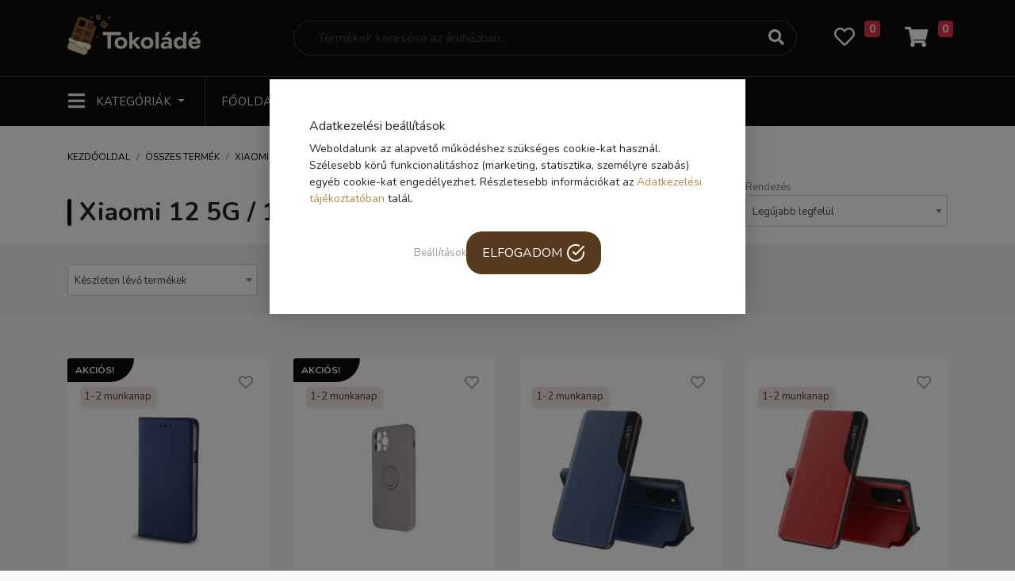

--- FILE ---
content_type: text/html; charset=UTF-8
request_url: https://tokolade.hu/Xiaomi-12-5G-12X-5G-tokok
body_size: 19717
content:
<!DOCTYPE html>
<html lang="hu">
    <head>
        <meta charset="UTF-8">
        <meta http-equiv="Content-Type" content="text/html; charset=UTF-8">
        <meta http-equiv="X-UA-Compatible" content="IE=9">
        <meta name="viewport" content="width=device-width, initial-scale=1.0, minimum-scale=1.0, maximum-scale=1.0, ser-scalable=no" />

        <title>Xiaomi 12 5G / 12X 5G tokok - Tokoláde.hu - Tok, üvegfólia, kiegészítők</title>
        
<meta name="og:image" content="https://tokolade.hu/assets/images/share_image2.png" />
<meta name="og:image:width" content="700" />
<meta name="og:image:height" content="362" />
<meta name="og:title" content="Xiaomi 12 5G / 12X 5G tokok" />
<meta name="description" content="Az okostelefonok világában a védelem és a stílus egyaránt fontos szerepet játszik, különösen, ha egy olyan modern és fejlett készülékről van szó, mint a Xiaomi 12 5G vagy a 12X 5G. A Xiaomi 12 5G / 12X 5G tokok kategóriájában található termékek nagyszerű megoldást kínálnak azok számára, akik egyszerre szeretnék megőrizni telefonjuk biztonságát és egyedi megjelenését. Ezek a tokok kiváló minőségű anyagokból készülnek, amelyek biztosítják a hosszú távú védelmet a mindennapi sérülések, karcolások és ütődések ellen.
A Xiaomi 12 5G / 12X 5G tokok sokféle stílusban és színben elérhetők, így mindenki megtalálhatja a számára legmegfelelőbb megoldást. Legyen szó elegáns, minimalista dizájnról vagy éppen merészebb, színes alternatívákról, a választék rendkívül gazdag. A tokok nemcsak esztétikusak, hanem praktikusak is, hiszen pontosan az adott telefonmodellhez tervezve, biztosítják a könnyű hozzáférést a gombokhoz és csatlakozókhoz. Fedezze fel a kínálatot, és találja meg az Ön stílusához és igényeihez leginkább passzoló tokot a Xiaomi 12 5G vagy 12X 5G készülékéhez!
" />
<meta name="og:description" content="Az okostelefonok világában a védelem és a stílus egyaránt fontos szerepet játszik, különösen, ha egy olyan modern és fejlett készülékről van szó, mint a Xiaomi 12 5G vagy a 12X 5G. A Xiaomi 12 5G / 12X 5G tokok kategóriájában található termékek nagyszerű megoldást kínálnak azok számára, akik egyszerre szeretnék megőrizni telefonjuk biztonságát és egyedi megjelenését. Ezek a tokok kiváló minőségű anyagokból készülnek, amelyek biztosítják a hosszú távú védelmet a mindennapi sérülések, karcolások és ütődések ellen.
A Xiaomi 12 5G / 12X 5G tokok sokféle stílusban és színben elérhetők, így mindenki megtalálhatja a számára legmegfelelőbb megoldást. Legyen szó elegáns, minimalista dizájnról vagy éppen merészebb, színes alternatívákról, a választék rendkívül gazdag. A tokok nemcsak esztétikusak, hanem praktikusak is, hiszen pontosan az adott telefonmodellhez tervezve, biztosítják a könnyű hozzáférést a gombokhoz és csatlakozókhoz. Fedezze fel a kínálatot, és találja meg az Ön stílusához és igényeihez leginkább passzoló tokot a Xiaomi 12 5G vagy 12X 5G készülékéhez!
" />

        <link rel="icon" type="image/png" href="https://tokolade.hu/assets/images/favicon.png" />

        <!--<script type="text/javascript" src="/third_party/jquery-3.4.1/js/jquery.min.js"></script> -->
        
        <script type="text/javascript" src="/third_party/jquery-3.4.1/js/jquery.min.js"></script>




        


<script>

    function get_cookie(name) {
        var matches = document.cookie.match(new RegExp(
            "(?:^|; )" + name.replace(/([\.$?*|{}\(\)\[\]\\\/\+^])/g, '\\$1') + "=([^;]*)"
        ));
        return matches ? decodeURIComponent(matches[1]) : undefined;
    }

    window.dataLayer = window.dataLayer || [];
</script>


<!-- GTM Container (Make sure this is your correct GTM ID) -->
<script>(function(w,d,s,l,i){w[l]=w[l]||[];w[l].push({'gtm.start':
            new Date().getTime(),event:'gtm.js'});var f=d.getElementsByTagName(s)[0],
        j=d.createElement(s),dl=l!='dataLayer'?'&l='+l:'';j.async=true;j.src=
        'https://www.googletagmanager.com/gtm.js?id='+i+dl;f.parentNode.insertBefore(j,f);
    })(window,document,'script','dataLayer','GTM-PSH5PJNS');</script>

<!-- Consent Mode Initialization -->
<script>
    function gtag() {
        dataLayer.push(arguments);
    }
    currentCookie = get_cookie('cookie_settings')
    if (!currentCookie) {

        gtag('consent', 'default', {
            'ad_user_data': 'denied',
            'ad_personalization': 'denied',
            'ad_storage': 'denied',
            'analytics_storage': 'denied',
        });
    } else {

        gtag('consent', 'default', {
            'ad_user_data': 'denied',
            'ad_personalization': 'denied',
            'ad_storage': 'denied',
            'analytics_storage': 'denied',
        });

        let consentUpdates = {};
        if (currentCookie.indexOf('marketing') > -1) {
            consentUpdates.ad_personalization = 'granted';
        }

        if (currentCookie.indexOf('personal') > -1) {
            consentUpdates.ad_user_data = 'granted';
        }

        if (currentCookie.indexOf('stat') > -1) {
            consentUpdates.ad_storage = 'granted';
            consentUpdates.analytics_storage = 'granted';
        }

        gtag('consent', 'update',consentUpdates);
    }
</script>
        
<!-- Meta Pixel Code -->
<script>
  !function(f,b,e,v,n,t,s)
  {if(f.fbq)return;n=f.fbq=function(){n.callMethod?
  n.callMethod.apply(n,arguments):n.queue.push(arguments)};
  if(!f._fbq)f._fbq=n;n.push=n;n.loaded=!0;n.version='2.0';
  n.queue=[];t=b.createElement(e);t.async=!0;
  t.src=v;s=b.getElementsByTagName(e)[0];
  s.parentNode.insertBefore(t,s)}(window, document,'script',
  'https://connect.facebook.net/en_US/fbevents.js');
  fbq('init', '741365636901750');
  fbq('track', 'PageView');
</script>
<noscript><img height="1" width="1" style="display:none"
  src="https://www.facebook.com/tr?id=741365636901750&ev=PageView&noscript=1"
/></noscript>
<!-- End Meta Pixel Code -->


<meta name="facebook-domain-verification" content="bek7aas9rocmnom7ed3rwrhosmlpv1" />
<meta name="google-site-verification" content="0APE97ojDOsWAwYSCPSVtOHkcpZ8MFV9ywdlt1zQ8uQ" />
 <!-- Global site tag (gtag.js) - Google Ads: 866005562 -->
<script async src="https://www.googletagmanager.com/gtag/js?id=AW-866005562"></script>
<script>
  window.dataLayer = window.dataLayer || [];
  function gtag(){dataLayer.push(arguments);}
  gtag('js', new Date());

  gtag('config', 'AW-866005562');
</script>

    </head>
    <body bgcolor="#f7f7f7">
        <!-- Google Tag Manager (noscript) -->
<noscript><iframe src="https://www.googletagmanager.com/ns.html?id=GTM-PSH5PJNS"
                  height="0" width="0" style="display:none;visibility:hidden"></iframe></noscript>
<!-- End Google Tag Manager (noscript) -->

<div style="
    background: #211818;
    color: white;
    line-height: 20px;
	font-size: 11px;
    text-align: center;
    box-shadow: inset 0px -2px 2px rgba(0, 0, 0, 0.11);">
<!-- <a href="#" style="color:white;font-weight: bold;">Ingyenes szállítás GLS futárrál 7.990 Ft felett! </a> -->	</div>

        <link onload="this.rel = 'stylesheet'"  rel="stylesheet" rel="preload" as="style" href="/third_party/fontawesome-5.12.1/css/all.min.css" >
        <link onload="this.rel = 'stylesheet'"  rel="stylesheet" rel="preload" as="style" href="/third_party/bootstrap-4.4.1/css/bootstrap.min.css">
        <link onload="this.rel = 'stylesheet'"  rel="stylesheet" rel="preload" as="style" href="/assets/css/style-common.css?v2">
        <link onload="this.rel = 'stylesheet'"  rel="stylesheet" rel="preload" as="style"  href="/assets/css/fonts.css">
        <link onload="this.rel = 'stylesheet'"  rel="stylesheet" rel="preload" as="style" href="https://cdnjs.cloudflare.com/ajax/libs/Swiper/4.5.0/css/swiper.min.css" integrity="sha256-XwfUNXGiAjWyUGBhyXKdkRedMrizx1Ejqo/NReYNdUE=" crossorigin="anonymous" />
        <link onload="this.rel = 'stylesheet'"  rel="stylesheet" rel="preload" as="style"   href="/assets/css/style-blog.css">
        <link onload="this.rel = 'stylesheet'"  rel="stylesheet" rel="preload" as="style"   href="/assets/css/style-landing.css">
        <link onload="this.rel = 'stylesheet'"  rel="stylesheet" rel="preload" as="style"   href="/assets/css/style-slider.css">
        <link onload="this.rel = 'stylesheet'"  rel="stylesheet" rel="preload" as="style"   href="/assets/css/style-order.css">
        <link onload="this.rel = 'stylesheet'"  rel="stylesheet" rel="preload" as="style"   href="/assets/css/style-galery.css">


        <link href="https://cdn.jsdelivr.net/npm/select2@4.1.0-beta.1/dist/css/select2.min.css" onload="this.rel = 'stylesheet'"  rel="stylesheet" rel="preload" as="style"  />
        <script src="https://cdn.jsdelivr.net/npm/select2@4.1.0-beta.1/dist/js/select2.min.js" defer></script>
        <!-- Load Facebook SDK for JavaScript -->
        <div id="fb-root"></div>
        <script async defer src="https://connect.facebook.net/hu_HU/sdk.js#xfbml=1&version=v2.6"></script>


        <script type="text/javascript" src="/third_party/bootstrap-4.4.1/js/bootstrap.min.js" defer></script>
        
        <script src="https://cdnjs.cloudflare.com/ajax/libs/Swiper/4.5.0/js/swiper.min.js" integrity="sha256-uckMYBvIGtce2L5Vf/mwld5arpR5JuhAEeJyjPZSUKY=" crossorigin="anonymous" defer></script>
        <script type="text/javascript" src="https://cdn.jsdelivr.net/npm/popper.js@1.16.0/dist/umd/popper.min.js" integrity="sha384-Q6E9RHvbIyZFJoft+2mJbHaEWldlvI9IOYy5n3zV9zzTtmI3UksdQRVvoxMfooAo" crossorigin="anonymous"></script>
        
    	<script src="https://rawcdn.githack.com/nextapps-de/spotlight/0.6.3/dist/spotlight.cdn.js" defer></script>
        <script type="text/javascript" src="/assets/js/script.js?v2" defer></script>

        <script src="https://cdn.jsdelivr.net/npm/sweetalert2@10"></script>


        
<header class="header-container">
    <div class="container-fluid header-tools">
        <div class="container">
            <div class="row">
                <div class="col-1 d-flex d-md-none little-padding">
                    <div class="dropdown">
                        <button class="btn header-category-dropdown-mobil d-inline-block d-md-none" type="button" id="dropdownMenuButton711"   aria-haspopup="true" aria-expanded="false">
                            <i class="fas fa-bars"></i>
                        </button>

                        <div class="dropdown-menu dropdownmenumobile mobil-menu" aria-labelledby="dropdownMenuButton">
                            <div class="container">
                                <div class="row header-mobil-tools">
                                    <div class="col-1 d-flex">
                                        <div class="dropdown">
                                            <button class="btn header-category-dropdown-mobil d-inline-block d-md-none" type="button" id="dropdownMenuButton712"   aria-haspopup="true" aria-expanded="false">
                                                <i class="fas fa-times"></i>
                                            </button>
                                        </div>
                                    </div>
                                    <div class="col-5 img-mobile-logo-box">
                                        <a href="/">
                                            <img class="img-fluid d-inline" src="/assets/images/logo_green_black.png" height="50" alt="oldal logo">
                                        </a>
                                    </div>
                                    <div class="col-5 little-padding">
                                        <ul class="nav nav-pills nav-fill">
                                            <li class="nav-item d-block d-lg-none">
                                                <a class="nav-link" href="#">
                                                    <i class="fas fa-search"></i>
                                                </a>
                                            </li>
                                            <li class="nav-item">
                                                <a class="nav-link" href="/kedvencek">
                                                    <i class="far fa-heart"></i>
                                                    <span class="badge badge-danger favourite-count"></span>
                                                </a>
                                            </li>
                                            <li class="nav-item">
                                                <a class="nav-link" href="https://tokolade.hu/kosar">
                                                    <i class="fas fa-shopping-cart"></i>
                                                    <span class="badge badge-danger">0</span>
                                                </a>
                                            </li>
                                        </ul>
                                    </div>
                                </div>
                            </div>
                            <hr class="m-0">
                            <div class="mobil-login">
                                <a href="https://tokolade.hu/login">
                                    Bejelentkezés
                                    <i class="fas fa-arrow-right"></i>
                                </a>
                            </div>
                            <hr class="m-0">
                            <ul class="nav category-or-navigation-nav justify-content-center nav-tabs">
                                <li class="nav-item">
                                    <a class="nav-link active" href="#category" data-toggle="pill">Kategóriák</a>
                                </li>
                                <li class="nav-item">
                                    <a class="nav-link" href="#navigation" data-toggle="pill">Navigáció</a>
                                </li>
                            </ul>
                            <hr class="m-0">
                            <div class="tab-content">
                                <div id="category" class="mobil-category-list tab-pane active">
                                                                            <a class="dropdown-item" href="https://tokolade.hu/mobiltelefon-tokok-1">Telefontok, mobiltelefon tokok</a>
                                                                            <a class="dropdown-item" href="https://tokolade.hu/Uvegfolia-Mobiltelefonra">Mobiltelefon üvegfólia</a>
                                                                            <a class="dropdown-item" href="https://tokolade.hu/Mobiltelefon-kiegeszitok">Mobiltelefon kiegészítők</a>
                                                                            <a class="dropdown-item" href="https://tokolade.hu/Okosora-Kiegeszitok">Okosóra kiegészítők</a>
                                                                            <a class="dropdown-item" href="https://tokolade.hu/Laptop-Notebook-Kiegeszitok">Laptop kiegészítők</a>
                                                                            <a class="dropdown-item" href="https://tokolade.hu/Tablet-Tok">Tablet tokok</a>
                                                                            <a class="dropdown-item" href="https://tokolade.hu/Tablet-Uvegfolia">Tablet üvegfólia</a>
                                                                            <a class="dropdown-item" href="https://tokolade.hu/Tablet-Tablagep-Kiegeszitok">Tablet, táblagép kiegészítők</a>
                                                                            <a class="dropdown-item" href="https://tokolade.hu/Szamitastechnika">Számítástechnika</a>
                                                                            <a class="dropdown-item" href="https://tokolade.hu/softbox">Softbox</a>
                                                                            <a class="dropdown-item" href="https://tokolade.hu/szettek">Szettek</a>
                                                                            <a class="dropdown-item" href="https://tokolade.hu/deritok-diffuzorok">Derítők, diffúzorok</a>
                                                                            <a class="dropdown-item" href="https://tokolade.hu/akciokamera-mobiltelefon-kiegeszitok">Akciókamera, mobiltelefon kiegészítők</a>
                                                                            <a class="dropdown-item" href="https://tokolade.hu/muszaki-cikk-5662">Műszaki cikk</a>
                                                                            <a class="dropdown-item" href="https://tokolade.hu/irodatechnika-5179">Irodatechnika</a>
                                                                            <a class="dropdown-item" href="https://tokolade.hu/akciokamera-sportkamera-5183">Akciókamera, sportkamera</a>
                                                                            <a class="dropdown-item" href="https://tokolade.hu/mikrofonallvanyok">Mikrofonállványok</a>
                                                                            <a class="dropdown-item" href="https://tokolade.hu/mikrofonok">Vezetékes mikrofonok</a>
                                                                            <a class="dropdown-item" href="https://tokolade.hu/mikrofon-kiegeszitok">Mikrofon kiegészítők</a>
                                                                            <a class="dropdown-item" href="https://tokolade.hu/kozmetika-szepsegapolas">Kozmetika, szépségápolás</a>
                                                                            <a class="dropdown-item" href="https://tokolade.hu/Okosora">Okosórák</a>
                                                                            <a class="dropdown-item" href="https://tokolade.hu/ipari-vilagitasok">Ipari világítások</a>
                                                                            <a class="dropdown-item" href="https://tokolade.hu/vezetek-nelkuli-mikrofonok">Vezeték nélküli mikrofonok</a>
                                                                            <a class="dropdown-item" href="https://tokolade.hu/diktafon">Diktafon</a>
                                                                            <a class="dropdown-item" href="https://tokolade.hu/muszaki-cikk">Műszaki cikk</a>
                                                                            <a class="dropdown-item" href="https://tokolade.hu/fenykepezogep-kamera">Fényképezőgép, kamera</a>
                                                                            <a class="dropdown-item" href="https://tokolade.hu/adattarolas">Adattárolás</a>
                                                                            <a class="dropdown-item" href="https://tokolade.hu/dronok">Drónok</a>
                                                                            <a class="dropdown-item" href="https://tokolade.hu/irodatechnika-5344">Irodatechnika</a>
                                                                            <a class="dropdown-item" href="https://tokolade.hu/vr-szemuveg-kiegeszitok">VR szemüveg, kiegészítők</a>
                                                                            <a class="dropdown-item" href="https://tokolade.hu/mobiltelefonok-5216">Mobiltelefonok</a>
                                                                            <a class="dropdown-item" href="https://tokolade.hu/vilagitas">Világítás</a>
                                                                            <a class="dropdown-item" href="https://tokolade.hu/studio-kiegeszitok-11">Stúdió kiegészítők</a>
                                                                            <a class="dropdown-item" href="https://tokolade.hu/termekfotozas">Termékfotózás</a>
                                                                            <a class="dropdown-item" href="https://tokolade.hu/fenykepezo-kiegeszitok">Fényképező kiegészítők</a>
                                                                            <a class="dropdown-item" href="https://tokolade.hu/foto-fenykepezo-kiegeszitok-4">Fotó, fényképező kiegészítők</a>
                                                                            <a class="dropdown-item" href="https://tokolade.hu/studiohatterek">Stúdióhátterek</a>
                                                                            <a class="dropdown-item" href="https://tokolade.hu/allvanyok">Állványok</a>
                                                                            <a class="dropdown-item" href="https://tokolade.hu/otthon-kert-5">Otthon, kert</a>
                                                                            <a class="dropdown-item" href="https://tokolade.hu/egyeb-studiotartozekok">Egyéb stúdiótartozékok</a>
                                                                            <a class="dropdown-item" href="https://tokolade.hu/laptop-notebook">Laptop, notebook</a>
                                                                    </div>
                                <div id="navigation" class="mobil-category-list tab-pane">
                                    <a class="dropdown-item" href="https://tokolade.hu/">Főoldal</a>
                                    <a class="dropdown-item" href="https://tokolade.hu/ujdonsagok">Újdonságok</a>
                                    <a class="dropdown-item" href="https://tokolade.hu/akciok">Akciók</a>
                                    <a class="dropdown-item" href="https://tokolade.hu/rolunk">Rólunk</a>
                                    <a class="dropdown-item" href="https://tokolade.hu/kapcsolat">Kapcsolat</a>
                                    
                                </div>
                            </div>
                        </div>
                    </div>
                </div>
                <div class="col-lg-3 col-7 img-mobile-logo-box">
                    <a href="/">
                        <img class="d-none d-md-inline" src="/assets/images/logo.png"  height="50">
                        <img class="img-fluid  d-inline d-md-none" src="/assets/images/logo.png"  height="50">
                    </a>
                </div>
                <div class="col-lg-7 d-none d-lg-flex little-padding">
                    <div class="col-12">
                        <form method="get" action="https://tokolade.hu/kereses" id="kereso_box1">
                            <div class="input-group">
                                <input name="s" type="text" class="form-control search-input suggestbox" autocomplete="off" placeholder="Termékek keresése az áruházban...">
                                <div class="input-group-append">
                                    <button class="btn btn-outline-secondary search-button" type="submit">
                                        <i class="fas fa-search"></i>
                                    </button>
                                </div>
                            </div>
                        </form>
                        <div class="suggest-box">
                        </div>
                    </div>
                </div>
                <div class="col-lg-2 col-4 little-padding  pr-2">
                    <ul class="nav nav-pills nav-fill">
                        <li class="nav-item d-block d-lg-none">
                            <div class="dropdown">
                            <button class="btn header-category-dropdown-mobil d-inline-block d-md-none" type="button" id="dropdownMenuButton922"   aria-haspopup="true" aria-expanded="false">
                                <i class="fas fa-search"></i>
                            </button>

                            

                                <div class="dropdown-menu dropdownmenusearch mobil-menu">
                                    <div class="row header-tools">
                                        <div class="col-12 img-mobile-logo-box text-center">
                                            <div class="dropdown" style="position: absolute; left: 10px">
                                                <button class="btn header-category-dropdown-mobil-b d-inline-block d-md-none" type="button" id="dropdownMenuButton923"   aria-haspopup="true" aria-expanded="false">
                                                    <i class="fas fa-chevron-left"></i>
                                                </button>
                                            </div>
                                            <a href="/">
                                                <img class="img-fluid d-inline" src="/assets/images/logo_green_black.png">
                                            </a>
                                        </div>

                                    </div>
                                    <div class="row">
                                        
                                        <div class="col-12 mt-4">
                                            <div class="p-2">
                                                <form method="get" action="https://tokolade.hu/kereses" id="kereso_box2">
                                                    <div class="input-group">
                                                        <input name="s" type="text" id="kereso_box_inp2" class="form-control search-input search-input2 suggestbox" autocomplete="off" placeholder="Termékek keresése az áruházban...">
                                                        <div class="input-group-append">
                                                            <button class="btn btn-outline-secondary search-button text-secondary" type="submit">
                                                                <i class="fas fa-search"></i>
                                                            </button>
                                                        </div>
                                                    </div>
                                                </form>
                                                <div class="suggest-box suggest-box-fix">
                                                </div>
                                            </div>
                                        </div>
                                    </div>

                                </div>
                            </div>
                        </li>
                        <li class="nav-item favorite-box">
                            <a class="nav-link" href="/kedvencek">
                                <i class="far fa-heart"></i>
                                <span class="badge badge-danger favourite-count"></span>
                            </a>
                        </li>
                        <li class="nav-item">
                            <a class="nav-link" href="https://tokolade.hu/kosar">
                                <i class="fas fa-shopping-cart"></i>
                                <span class="badge badge-danger">0</span>
                            </a>
                        </li>
                    </ul>
                </div>
            </div>
        </div>
    </div>
    <div class="container-fluid header-navigation d-none d-md-block">
        <div class="container">
            <nav class="navbar navbar-expand-lg">
                <div class="dropdown">
                    <button class="btn header-category-dropdown dropdown-toggle" type="button" id="dropdownMenuButton" data-toggle="dropdown" aria-haspopup="true" aria-expanded="false">
                        <i class="fas fa-bars"></i>
                        <span>Kategóriák</span>
                    </button>
                    <div class="dropdown-menu" aria-labelledby="dropdownMenuButton">
                        <div class="row m-0">
                            <div class="col-6 header-dropdown-content">
                                                                    <div class="nav flex-column nav-pills">
                                        <a class="nav-link main_menu" data-toggle="pills" href="#v-pills4149" data-url="https://tokolade.hu/mobiltelefon-tokok-1">Telefontok, mobiltelefon tokok<i class="fas fa-arrow-right"></i></a>
                                    </div>
                                                                    <div class="nav flex-column nav-pills">
                                        <a class="nav-link main_menu" data-toggle="pills" href="#v-pills4179" data-url="https://tokolade.hu/Uvegfolia-Mobiltelefonra">Mobiltelefon üvegfólia<i class="fas fa-arrow-right"></i></a>
                                    </div>
                                                                    <div class="nav flex-column nav-pills">
                                        <a class="nav-link main_menu" data-toggle="pills" href="#v-pills4150" data-url="https://tokolade.hu/Mobiltelefon-kiegeszitok">Mobiltelefon kiegészítők<i class="fas fa-arrow-right"></i></a>
                                    </div>
                                                                    <div class="nav flex-column nav-pills">
                                        <a class="nav-link main_menu" data-toggle="pills" href="#v-pills4524" data-url="https://tokolade.hu/Okosora-Kiegeszitok">Okosóra kiegészítők<i class="fas fa-arrow-right"></i></a>
                                    </div>
                                                                    <div class="nav flex-column nav-pills">
                                        <a class="nav-link main_menu" data-toggle="pills" href="#v-pills4151" data-url="https://tokolade.hu/Laptop-Notebook-Kiegeszitok">Laptop kiegészítők<i class="fas fa-arrow-right"></i></a>
                                    </div>
                                                                    <div class="nav flex-column nav-pills">
                                        <a class="nav-link main_menu" data-toggle="pills" href="#v-pills4239" data-url="https://tokolade.hu/Tablet-Tok">Tablet tokok<i class="fas fa-arrow-right"></i></a>
                                    </div>
                                                                    <div class="nav flex-column nav-pills">
                                        <a class="nav-link main_menu" data-toggle="pills" href="#v-pills4271" data-url="https://tokolade.hu/Tablet-Uvegfolia">Tablet üvegfólia<i class="fas fa-arrow-right"></i></a>
                                    </div>
                                                                    <div class="nav flex-column nav-pills">
                                        <a class="nav-link main_menu" data-toggle="pills" href="#v-pills4247" data-url="https://tokolade.hu/Tablet-Tablagep-Kiegeszitok">Tablet, táblagép kiegészítők<i class="fas fa-arrow-right"></i></a>
                                    </div>
                                                                    <div class="nav flex-column nav-pills">
                                        <a class="nav-link main_menu" data-toggle="pills" href="#v-pills4159" data-url="https://tokolade.hu/Szamitastechnika">Számítástechnika<i class="fas fa-arrow-right"></i></a>
                                    </div>
                                                                    <div class="nav flex-column nav-pills">
                                        <a class="nav-link main_menu" data-toggle="pills" href="#v-pills1" data-url="https://tokolade.hu/softbox">Softbox<i class="fas fa-arrow-right"></i></a>
                                    </div>
                                                                    <div class="nav flex-column nav-pills">
                                        <a class="nav-link main_menu" data-toggle="pills" href="#v-pills12" data-url="https://tokolade.hu/szettek">Szettek<i class="fas fa-arrow-right"></i></a>
                                    </div>
                                                                    <div class="nav flex-column nav-pills">
                                        <a class="nav-link main_menu" data-toggle="pills" href="#v-pills19" data-url="https://tokolade.hu/deritok-diffuzorok">Derítők, diffúzorok<i class="fas fa-arrow-right"></i></a>
                                    </div>
                                                                    <div class="nav flex-column nav-pills">
                                        <a class="nav-link main_menu" data-toggle="pills" href="#v-pills29" data-url="https://tokolade.hu/akciokamera-mobiltelefon-kiegeszitok">Akciókamera, mobiltelefon kiegészítők<i class="fas fa-arrow-right"></i></a>
                                    </div>
                                                                    <div class="nav flex-column nav-pills">
                                        <a class="nav-link main_menu" data-toggle="pills" href="#v-pills5662" data-url="https://tokolade.hu/muszaki-cikk-5662">Műszaki cikk<i class="fas fa-arrow-right"></i></a>
                                    </div>
                                                                    <div class="nav flex-column nav-pills">
                                        <a class="nav-link main_menu" data-toggle="pills" href="#v-pills5179" data-url="https://tokolade.hu/irodatechnika-5179">Irodatechnika<i class="fas fa-arrow-right"></i></a>
                                    </div>
                                                                    <div class="nav flex-column nav-pills">
                                        <a class="nav-link main_menu" data-toggle="pills" href="#v-pills5183" data-url="https://tokolade.hu/akciokamera-sportkamera-5183">Akciókamera, sportkamera<i class="fas fa-arrow-right"></i></a>
                                    </div>
                                                                    <div class="nav flex-column nav-pills">
                                        <a class="nav-link main_menu" data-toggle="pills" href="#v-pills82" data-url="https://tokolade.hu/mikrofonallvanyok">Mikrofonállványok<i class="fas fa-arrow-right"></i></a>
                                    </div>
                                                                    <div class="nav flex-column nav-pills">
                                        <a class="nav-link main_menu" data-toggle="pills" href="#v-pills83" data-url="https://tokolade.hu/mikrofonok">Vezetékes mikrofonok<i class="fas fa-arrow-right"></i></a>
                                    </div>
                                                                    <div class="nav flex-column nav-pills">
                                        <a class="nav-link main_menu" data-toggle="pills" href="#v-pills84" data-url="https://tokolade.hu/mikrofon-kiegeszitok">Mikrofon kiegészítők<i class="fas fa-arrow-right"></i></a>
                                    </div>
                                                                    <div class="nav flex-column nav-pills">
                                        <a class="nav-link main_menu" data-toggle="pills" href="#v-pills95" data-url="https://tokolade.hu/kozmetika-szepsegapolas">Kozmetika, szépségápolás<i class="fas fa-arrow-right"></i></a>
                                    </div>
                                                                    <div class="nav flex-column nav-pills">
                                        <a class="nav-link main_menu" data-toggle="pills" href="#v-pills4522" data-url="https://tokolade.hu/Okosora">Okosórák<i class="fas fa-arrow-right"></i></a>
                                    </div>
                                                                    <div class="nav flex-column nav-pills">
                                        <a class="nav-link main_menu" data-toggle="pills" href="#v-pills6062" data-url="https://tokolade.hu/ipari-vilagitasok">Ipari világítások<i class="fas fa-arrow-right"></i></a>
                                    </div>
                                                                    <div class="nav flex-column nav-pills">
                                        <a class="nav-link main_menu" data-toggle="pills" href="#v-pills6071" data-url="https://tokolade.hu/vezetek-nelkuli-mikrofonok">Vezeték nélküli mikrofonok<i class="fas fa-arrow-right"></i></a>
                                    </div>
                                                                    <div class="nav flex-column nav-pills">
                                        <a class="nav-link main_menu" data-toggle="pills" href="#v-pills6085" data-url="https://tokolade.hu/diktafon">Diktafon<i class="fas fa-arrow-right"></i></a>
                                    </div>
                                                                    <div class="nav flex-column nav-pills">
                                        <a class="nav-link main_menu" data-toggle="pills" href="#v-pills6086" data-url="https://tokolade.hu/muszaki-cikk">Műszaki cikk<i class="fas fa-arrow-right"></i></a>
                                    </div>
                                                                    <div class="nav flex-column nav-pills">
                                        <a class="nav-link main_menu" data-toggle="pills" href="#v-pills6090" data-url="https://tokolade.hu/fenykepezogep-kamera">Fényképezőgép, kamera<i class="fas fa-arrow-right"></i></a>
                                    </div>
                                                                    <div class="nav flex-column nav-pills">
                                        <a class="nav-link main_menu" data-toggle="pills" href="#v-pills6091" data-url="https://tokolade.hu/adattarolas">Adattárolás<i class="fas fa-arrow-right"></i></a>
                                    </div>
                                                                    <div class="nav flex-column nav-pills">
                                        <a class="nav-link main_menu" data-toggle="pills" href="#v-pills6095" data-url="https://tokolade.hu/dronok">Drónok<i class="fas fa-arrow-right"></i></a>
                                    </div>
                                                                    <div class="nav flex-column nav-pills">
                                        <a class="nav-link main_menu" data-toggle="pills" href="#v-pills5344" data-url="https://tokolade.hu/irodatechnika-5344">Irodatechnika<i class="fas fa-arrow-right"></i></a>
                                    </div>
                                                                    <div class="nav flex-column nav-pills">
                                        <a class="nav-link main_menu" data-toggle="pills" href="#v-pills8700" data-url="https://tokolade.hu/vr-szemuveg-kiegeszitok">VR szemüveg, kiegészítők<i class="fas fa-arrow-right"></i></a>
                                    </div>
                                                                    <div class="nav flex-column nav-pills">
                                        <a class="nav-link main_menu" data-toggle="pills" href="#v-pills5216" data-url="https://tokolade.hu/mobiltelefonok-5216">Mobiltelefonok<i class="fas fa-arrow-right"></i></a>
                                    </div>
                                                                    <div class="nav flex-column nav-pills">
                                        <a class="nav-link main_menu" data-toggle="pills" href="#v-pills2" data-url="https://tokolade.hu/vilagitas">Világítás<i class="fas fa-arrow-right"></i></a>
                                    </div>
                                                                    <div class="nav flex-column nav-pills">
                                        <a class="nav-link main_menu" data-toggle="pills" href="#v-pills4158" data-url="https://tokolade.hu/studio-kiegeszitok-11">Stúdió kiegészítők<i class="fas fa-arrow-right"></i></a>
                                    </div>
                                                                    <div class="nav flex-column nav-pills">
                                        <a class="nav-link main_menu" data-toggle="pills" href="#v-pills4" data-url="https://tokolade.hu/termekfotozas">Termékfotózás<i class="fas fa-arrow-right"></i></a>
                                    </div>
                                                                    <div class="nav flex-column nav-pills">
                                        <a class="nav-link main_menu" data-toggle="pills" href="#v-pills7" data-url="https://tokolade.hu/fenykepezo-kiegeszitok">Fényképező kiegészítők<i class="fas fa-arrow-right"></i></a>
                                    </div>
                                                                    <div class="nav flex-column nav-pills">
                                        <a class="nav-link main_menu" data-toggle="pills" href="#v-pills4152" data-url="https://tokolade.hu/foto-fenykepezo-kiegeszitok-4">Fotó, fényképező kiegészítők<i class="fas fa-arrow-right"></i></a>
                                    </div>
                                                                    <div class="nav flex-column nav-pills">
                                        <a class="nav-link main_menu" data-toggle="pills" href="#v-pills8" data-url="https://tokolade.hu/studiohatterek">Stúdióhátterek<i class="fas fa-arrow-right"></i></a>
                                    </div>
                                                                    <div class="nav flex-column nav-pills">
                                        <a class="nav-link main_menu" data-toggle="pills" href="#v-pills10" data-url="https://tokolade.hu/allvanyok">Állványok<i class="fas fa-arrow-right"></i></a>
                                    </div>
                                                                    <div class="nav flex-column nav-pills">
                                        <a class="nav-link main_menu" data-toggle="pills" href="#v-pills4153" data-url="https://tokolade.hu/otthon-kert-5">Otthon, kert<i class="fas fa-arrow-right"></i></a>
                                    </div>
                                                                    <div class="nav flex-column nav-pills">
                                        <a class="nav-link main_menu" data-toggle="pills" href="#v-pills6" data-url="https://tokolade.hu/egyeb-studiotartozekok">Egyéb stúdiótartozékok<i class="fas fa-arrow-right"></i></a>
                                    </div>
                                                                    <div class="nav flex-column nav-pills">
                                        <a class="nav-link main_menu" data-toggle="pills" href="#v-pills73" data-url="https://tokolade.hu/laptop-notebook">Laptop, notebook<i class="fas fa-arrow-right"></i></a>
                                    </div>
                                                            </div>
                            <div class="col-6 header-dropdown-sub-content">
                                <div class="tab-content">
                                                                            <div class="tab-pane  " id="v-pills4149">
                                            <ul class="nav flex-column">
                                                                                            </ul>
                                        </div>
                                                                            <div class="tab-pane  " id="v-pills4179">
                                            <ul class="nav flex-column">
                                                                                            </ul>
                                        </div>
                                                                            <div class="tab-pane  " id="v-pills4150">
                                            <ul class="nav flex-column">
                                                                                            </ul>
                                        </div>
                                                                            <div class="tab-pane  " id="v-pills4524">
                                            <ul class="nav flex-column">
                                                                                            </ul>
                                        </div>
                                                                            <div class="tab-pane  " id="v-pills4151">
                                            <ul class="nav flex-column">
                                                                                            </ul>
                                        </div>
                                                                            <div class="tab-pane  " id="v-pills4239">
                                            <ul class="nav flex-column">
                                                                                            </ul>
                                        </div>
                                                                            <div class="tab-pane  " id="v-pills4271">
                                            <ul class="nav flex-column">
                                                                                            </ul>
                                        </div>
                                                                            <div class="tab-pane  " id="v-pills4247">
                                            <ul class="nav flex-column">
                                                                                            </ul>
                                        </div>
                                                                            <div class="tab-pane  " id="v-pills4159">
                                            <ul class="nav flex-column">
                                                                                            </ul>
                                        </div>
                                                                            <div class="tab-pane  " id="v-pills1">
                                            <ul class="nav flex-column">
                                                                                            </ul>
                                        </div>
                                                                            <div class="tab-pane  " id="v-pills12">
                                            <ul class="nav flex-column">
                                                                                            </ul>
                                        </div>
                                                                            <div class="tab-pane  " id="v-pills19">
                                            <ul class="nav flex-column">
                                                                                            </ul>
                                        </div>
                                                                            <div class="tab-pane  " id="v-pills29">
                                            <ul class="nav flex-column">
                                                                                            </ul>
                                        </div>
                                                                            <div class="tab-pane  " id="v-pills5662">
                                            <ul class="nav flex-column">
                                                                                            </ul>
                                        </div>
                                                                            <div class="tab-pane  " id="v-pills5179">
                                            <ul class="nav flex-column">
                                                                                            </ul>
                                        </div>
                                                                            <div class="tab-pane  " id="v-pills5183">
                                            <ul class="nav flex-column">
                                                                                            </ul>
                                        </div>
                                                                            <div class="tab-pane  " id="v-pills82">
                                            <ul class="nav flex-column">
                                                                                            </ul>
                                        </div>
                                                                            <div class="tab-pane  " id="v-pills83">
                                            <ul class="nav flex-column">
                                                                                            </ul>
                                        </div>
                                                                            <div class="tab-pane  " id="v-pills84">
                                            <ul class="nav flex-column">
                                                                                            </ul>
                                        </div>
                                                                            <div class="tab-pane  " id="v-pills95">
                                            <ul class="nav flex-column">
                                                                                            </ul>
                                        </div>
                                                                            <div class="tab-pane  " id="v-pills4522">
                                            <ul class="nav flex-column">
                                                                                            </ul>
                                        </div>
                                                                            <div class="tab-pane  " id="v-pills6062">
                                            <ul class="nav flex-column">
                                                                                            </ul>
                                        </div>
                                                                            <div class="tab-pane  " id="v-pills6071">
                                            <ul class="nav flex-column">
                                                                                            </ul>
                                        </div>
                                                                            <div class="tab-pane  " id="v-pills6085">
                                            <ul class="nav flex-column">
                                                                                            </ul>
                                        </div>
                                                                            <div class="tab-pane  " id="v-pills6086">
                                            <ul class="nav flex-column">
                                                                                            </ul>
                                        </div>
                                                                            <div class="tab-pane  " id="v-pills6090">
                                            <ul class="nav flex-column">
                                                                                            </ul>
                                        </div>
                                                                            <div class="tab-pane  " id="v-pills6091">
                                            <ul class="nav flex-column">
                                                                                            </ul>
                                        </div>
                                                                            <div class="tab-pane  " id="v-pills6095">
                                            <ul class="nav flex-column">
                                                                                            </ul>
                                        </div>
                                                                            <div class="tab-pane  " id="v-pills5344">
                                            <ul class="nav flex-column">
                                                                                            </ul>
                                        </div>
                                                                            <div class="tab-pane  " id="v-pills8700">
                                            <ul class="nav flex-column">
                                                                                            </ul>
                                        </div>
                                                                            <div class="tab-pane  " id="v-pills5216">
                                            <ul class="nav flex-column">
                                                                                            </ul>
                                        </div>
                                                                            <div class="tab-pane  " id="v-pills2">
                                            <ul class="nav flex-column">
                                                                                            </ul>
                                        </div>
                                                                            <div class="tab-pane  " id="v-pills4158">
                                            <ul class="nav flex-column">
                                                                                            </ul>
                                        </div>
                                                                            <div class="tab-pane  " id="v-pills4">
                                            <ul class="nav flex-column">
                                                                                            </ul>
                                        </div>
                                                                            <div class="tab-pane  " id="v-pills7">
                                            <ul class="nav flex-column">
                                                                                            </ul>
                                        </div>
                                                                            <div class="tab-pane  " id="v-pills4152">
                                            <ul class="nav flex-column">
                                                                                            </ul>
                                        </div>
                                                                            <div class="tab-pane  " id="v-pills8">
                                            <ul class="nav flex-column">
                                                                                            </ul>
                                        </div>
                                                                            <div class="tab-pane  " id="v-pills10">
                                            <ul class="nav flex-column">
                                                                                            </ul>
                                        </div>
                                                                            <div class="tab-pane  " id="v-pills4153">
                                            <ul class="nav flex-column">
                                                                                            </ul>
                                        </div>
                                                                            <div class="tab-pane  " id="v-pills6">
                                            <ul class="nav flex-column">
                                                                                            </ul>
                                        </div>
                                                                            <div class="tab-pane  " id="v-pills73">
                                            <ul class="nav flex-column">
                                                                                            </ul>
                                        </div>
                                                                    </div>
                            </div>
                        </div>
                    </div>
                </div>
                <div class="collapse navbar-collapse" id="navbarNav">
                    <ul class="navbar-nav">
                        <li class="nav-item active">
                            <a class="nav-link" href="https://tokolade.hu/">Főoldal</a>
                        </li>
                        <li class="nav-item">
                            <a class="nav-link" href="https://tokolade.hu/ujdonsagok">Újdonságok</a>
                        </li>
                        <!--
                        <li class="nav-item">
                            <a class="nav-link" href="https://tokolade.hu/akciok">Akciók</a>
                        </li> -->
                        <li class="nav-item">
                            <a class="nav-link" href="https://tokolade.hu/rolunk">Rólunk</a>
                        </li>
                        
                        <li class="nav-item">
                            <a class="nav-link" href="https://tokolade.hu/szallitas">Szállítás</a>
                        </li>
                        <li class="nav-item">
                            <a class="nav-link" href="https://tokolade.hu/kapcsolat">Kapcsolat</a>
                        </li>
                        
                        
                    </ul>
                </div>
            </nav>
        </div>
    </div>
</header>


        
<section class="container-fluid content-white">
	<div class="container">
		
<nav class="page-breadcrumb" aria-label="breadcrumb">
    <ol class="breadcrumb">
                                    <li class="breadcrumb-item"><a href="https://tokolade.hu/">kezdőoldal</a></li>
                                <li class="breadcrumb-item"><a href="https://tokolade.hu/termekek">Összes termék</a></li>
                                <li class="breadcrumb-item"><a href="https://tokolade.hu/Xiaomi-12-5G-12X-5G-tokok">Xiaomi 12 5G / 12X 5G tokok</a></li>
                                </ol>
</nav>

<div class="row item-list-title">
    <div class="col-md-9 mt-3">		
        <h1 class="super-title super-title-lg">Xiaomi 12 5G / 12X 5G tokok<br class="d-inline d-lg-none"><span id="listtitle" class="item-counter">(Listázva 4 db termék)</span></h1>
    </div>
    <div class="col-md-3 ">         
        <div class="item-shorter">
            <!--<option value="0">Nincs rendezés</option>-->
            <div class="form-filters-like">
            <span style="color: grey">Rendezés</span>
            <select id="filter-sort" class="filters form-control basic-select2" name="sort">
                <option value="1" >Legújabb legfelül</option>
                <option value="2" >Legolcsóbb legfelül</option>
                <option value="3" >Legdrágább legfelül</option>
            </select>
            </div>
        </div>
        
    </div>
</div>
	</div>
</section>

<section class="container-fluid item-list-filter">
    <div class="container">
        <form method="GET" action="" id="form-filters">
            <div class="row ">
                                        <div class="col-md-4 filter_col">
                    <select id="filter-status" class="filters form-control basic-select2"  data-badge="1" name="status">         
                        <option value="0"  selected>Készleten lévő termékek</option>           
                        <option value="4"  >Összes elérhetőség</option>                    
                        <option value="1"  >Rendelhető</option>
                        <option value="2"  >Érkezés alatt</option>
                        <!-- <option value="3"  >Üzletben elérhető</option> -->
                    </select>
                </div>
                <div class="col-md-4 filter_col">
                    <select id="filter-brand" class="filters form-control multiple-select2" name="brand[]" data-placeholder="Márka szűrés"  data-badge="1" multiple>
                                                    <option value="600" >1MORE</option>
                                                    <option value="926" >2UUL</option>
                                                    <option value="67" >3MK</option>
                                                    <option value="463" >3mk Protection</option>
                                                    <option value="147" >4SMARTS</option>
                                                    <option value="509" >70mai</option>
                                                    <option value="942" >Acar</option>
                                                    <option value="224" >Acefast</option>
                                                    <option value="816" >AceMagic</option>
                                                    <option value="905" >ACER</option>
                                                    <option value="936" >ACME</option>
                                                    <option value="271" >ADATA</option>
                                                    <option value="71" >Adidas Originals</option>
                                                    <option value="924" >Aftermarket</option>
                                                    <option value="694" >Aigo</option>
                                                    <option value="571" >AIRROBO</option>
                                                    <option value="217" >Akyga</option>
                                                    <option value="738" >AlcoForce</option>
                                                    <option value="108" >ALLPOWERS</option>
                                                    <option value="230" >Alphajack</option>
                                                    <option value="529" >Amazfit</option>
                                                    <option value="456" >Amazing Thing</option>
                                                    <option value="882" >AmazingThing</option>
                                                    <option value="258" >AMG</option>
                                                    <option value="937" >AMIKO</option>
                                                    <option value="543" >AMZCHEF</option>
                                                    <option value="899" >ANANK</option>
                                                    <option value="574" >Ancel</option>
                                                    <option value="89" >Angry Birds</option>
                                                    <option value="241" >Anker</option>
                                                    <option value="532" >ANLAN</option>
                                                    <option value="886" >Anthbot</option>
                                                    <option value="935" >AnyCubic</option>
                                                    <option value="305" >AOHI</option>
                                                    <option value="502" >APEXEL</option>
                                                    <option value="42" >Apple (Original)</option>
                                                    <option value="167" >Araree</option>
                                                    <option value="500" >Arenti</option>
                                                    <option value="696" >Arlo</option>
                                                    <option value="563" >Arzopa</option>
                                                    <option value="972" >Asalite</option>
                                                    <option value="749" >Aspara</option>
                                                    <option value="952" >Aston Martin</option>
                                                    <option value="800" >AstroAI</option>
                                                    <option value="101" >ASUS</option>
                                                    <option value="929" >ATuMan</option>
                                                    <option value="461" >Audi</option>
                                                    <option value="655" >Audio Pro</option>
                                                    <option value="656" >Audio Technica</option>
                                                    <option value="779" >Aukey</option>
                                                    <option value="195" >Ausdom</option>
                                                    <option value="290" >AVATTO</option>
                                                    <option value="941" >AVAX</option>
                                                    <option value="44" >Awei</option>
                                                    <option value="516" >Azdome</option>
                                                    <option value="884" >B&O</option>
                                                    <option value="911" >BaByliss</option>
                                                    <option value="45" >BAKU</option>
                                                    <option value="918" >Baracuda</option>
                                                    <option value="41" >Baseus</option>
                                                    <option value="634" >Batman</option>
                                                    <option value="727" >Beats</option>
                                                    <option value="774" >Bebird</option>
                                                    <option value="85" >BeeGeek</option>
                                                    <option value="949" >Beline</option>
                                                    <option value="124" >Belkin</option>
                                                    <option value="457" >Benks</option>
                                                    <option value="616" >Besen</option>
                                                    <option value="128" >BESTSUIT</option>
                                                    <option value="504" >Bewood</option>
                                                    <option value="750" >Bike on Wax</option>
                                                    <option value="964" >Bitner</option>
                                                    <option value="688" >Bitvae</option>
                                                    <option value="642" >Black Shark</option>
                                                    <option value="281" >BLACKBIRD</option>
                                                    <option value="596" >Blackview</option>
                                                    <option value="239" >Blaupunkt</option>
                                                    <option value="547" >Blavec</option>
                                                    <option value="131" >Blitzwolf</option>
                                                    <option value="921" >Blue Power</option>
                                                    <option value="43" >Blue Star</option>
                                                    <option value="61" >BLUEO</option>
                                                    <option value="191" >BMW</option>
                                                    <option value="707" >BoboVR</option>
                                                    <option value="765" >Boifun</option>
                                                    <option value="125" >Borofone</option>
                                                    <option value="828" >Bose</option>
                                                    <option value="511" >Botslab</option>
                                                    <option value="913" >Braun</option>
                                                    <option value="758" >Brennenstuhl</option>
                                                    <option value="826" >BroadLink</option>
                                                    <option value="304" >Budi</option>
                                                    <option value="625" >BWOO</option>
                                                    <option value="777" >BYINTEK</option>
                                                    <option value="35" >Caden</option>
                                                    <option value="248" >Cameron Sino</option>
                                                    <option value="275" >CANOVATE</option>
                                                    <option value="841" >CanvasArtisan</option>
                                                    <option value="198" >Canvaslife</option>
                                                    <option value="282" >CANYON</option>
                                                    <option value="306" >CarlinKit</option>
                                                    <option value="91" >Cartinoe</option>
                                                    <option value="673" >CaseLogic</option>
                                                    <option value="176" >Caseology</option>
                                                    <option value="724" >Catlink</option>
                                                    <option value="914" >CECOTEC</option>
                                                    <option value="725" >Cheerble</option>
                                                    <option value="207" >Choetech</option>
                                                    <option value="175" >Cliptec</option>
                                                    <option value="545" >Cocinare</option>
                                                    <option value="528" >Colmi</option>
                                                    <option value="669" >Colorum</option>
                                                    <option value="872" >ColorWay</option>
                                                    <option value="633" >Comma</option>
                                                    <option value="875" >CoolerMaster</option>
                                                    <option value="692" >Coospo</option>
                                                    <option value="686" >Coriex</option>
                                                    <option value="554" >Coshare</option>
                                                    <option value="723" >Creality</option>
                                                    <option value="674" >Creative Aurvana</option>
                                                    <option value="262" >CyberPower</option>
                                                    <option value="697" >Cycplus</option>
                                                    <option value="512" >Cygnett</option>
                                                    <option value="756" >Daan Tech</option>
                                                    <option value="212" >DAREU</option>
                                                    <option value="523" >Darkflash</option>
                                                    <option value="521" >Darmoshark</option>
                                                    <option value="902" >Dato</option>
                                                    <option value="72" >DC</option>
                                                    <option value="269" >DDPAI</option>
                                                    <option value="505" >Decoded</option>
                                                    <option value="909" >DEEPCOOL</option>
                                                    <option value="214" >Deerma</option>
                                                    <option value="954" >Defender</option>
                                                    <option value="150" >defunc</option>
                                                    <option value="514" >DEKCO</option>
                                                    <option value="476" >Deko Tools</option>
                                                    <option value="493" >Deli Office</option>
                                                    <option value="215" >Deli Tools</option>
                                                    <option value="912" >DeLonghi</option>
                                                    <option value="211" >DELUX</option>
                                                    <option value="685" >Denver</option>
                                                    <option value="624" >Devia</option>
                                                    <option value="958" >Dexnor</option>
                                                    <option value="222" >Diesel</option>
                                                    <option value="63" >Disney</option>
                                                    <option value="105" >Disney Pixar</option>
                                                    <option value="838" >Displex</option>
                                                    <option value="472" >DKNY</option>
                                                    <option value="593" >DLZ WIN</option>
                                                    <option value="613" >DOCO</option>
                                                    <option value="597" >Dogness</option>
                                                    <option value="492" >Doogee</option>
                                                    <option value="739" >DOQAUS</option>
                                                    <option value="825" >Dorosin</option>
                                                    <option value="647" >Double Eagle</option>
                                                    <option value="288" >Dreame</option>
                                                    <option value="87" >Dudao</option>
                                                    <option value="278" >Duracell</option>
                                                    <option value="68" >DUX DUCIS</option>
                                                    <option value="465" >Duzzona</option>
                                                    <option value="693" >Dviced</option>
                                                    <option value="661" >Dyson</option>
                                                    <option value="601" >Earfun</option>
                                                    <option value="818" >EcoFlow</option>
                                                    <option value="242" >Edifier</option>
                                                    <option value="835" >Edizard</option>
                                                    <option value="310" >EKSA</option>
                                                    <option value="934" >Elegoo</option>
                                                    <option value="468" >Elesense</option>
                                                    <option value="821" >Eleven</option>
                                                    <option value="951" >ENABOT</option>
                                                    <option value="551" >ENCHEN</option>
                                                    <option value="33" >Eneloop (Panasonic)</option>
                                                    <option value="662" >ENER-J</option>
                                                    <option value="689" >Energea</option>
                                                    <option value="525" >Esperanza</option>
                                                    <option value="58" >ESR</option>
                                                    <option value="518" >Essager</option>
                                                    <option value="807" >Etteri</option>
                                                    <option value="889" >Euhomy</option>
                                                    <option value="897" >EUREKA</option>
                                                    <option value="920" >EVGA</option>
                                                    <option value="237" >Evolveo</option>
                                                    <option value="192" >eXtremestyle</option>
                                                    <option value="704" >FairyWill</option>
                                                    <option value="618" >FDTWLV</option>
                                                    <option value="190" >Ferrari</option>
                                                    <option value="743" >FIDECO</option>
                                                    <option value="729" >FixCell</option>
                                                    <option value="840" >Fixed</option>
                                                    <option value="843" >Flextail</option>
                                                    <option value="962" >FLORIA</option>
                                                    <option value="541" >FLOVES</option>
                                                    <option value="308" >Foneng</option>
                                                    <option value="615" >For_Google</option>
                                                    <option value="485" >For_Honor</option>
                                                    <option value="484" >For_Huawei</option>
                                                    <option value="582" >For_Infinix/Tecno</option>
                                                    <option value="488" >For_Lenovo</option>
                                                    <option value="607" >For_LG</option>
                                                    <option value="494" >For_Motorola</option>
                                                    <option value="491" >For_Nokia</option>
                                                    <option value="496" >For_OnePlus</option>
                                                    <option value="486" >For_Poco</option>
                                                    <option value="495" >For_Realme</option>
                                                    <option value="490" >For_Samsung</option>
                                                    <option value="497" >For_Vivo</option>
                                                    <option value="487" >For_Xiaomi</option>
                                                    <option value="814" >Force Light</option>
                                                    <option value="38" >Forcell</option>
                                                    <option value="630" >Forever Core</option>
                                                    <option value="622" >Forever Light</option>
                                                    <option value="208" >Forever Mobile</option>
                                                    <option value="643" >Forever Outdoor</option>
                                                    <option value="710" >Forever Recycling</option>
                                                    <option value="119" >Fortnite</option>
                                                    <option value="922" >Forward</option>
                                                    <option value="572" >Freewell</option>
                                                    <option value="635" >Friends</option>
                                                    <option value="112" >Funko Pop</option>
                                                    <option value="578" >GameSir</option>
                                                    <option value="660" >Garmin</option>
                                                    <option value="73" >GEAR4</option>
                                                    <option value="880" >GEEKOM</option>
                                                    <option value="263" >Gembird</option>
                                                    <option value="858" >Geneinno</option>
                                                    <option value="100" >Genius</option>
                                                    <option value="778" >Genki</option>
                                                    <option value="549" >Gens ace</option>
                                                    <option value="720" >Geomag</option>
                                                    <option value="534" >Geske</option>
                                                    <option value="973" >Ghostek</option>
                                                    <option value="172" >GJBY</option>
                                                    <option value="77" >GKK</option>
                                                    <option value="679" >Glaker</option>
                                                    <option value="257" >Glastify</option>
                                                    <option value="773" >GlocalMe</option>
                                                    <option value="603" >Glocusent</option>
                                                    <option value="877" >GMKtec</option>
                                                    <option value="203" >GoCube</option>
                                                    <option value="34" >Godox</option>
                                                    <option value="123" >GOLDSPIN</option>
                                                    <option value="264" >GoodRam</option>
                                                    <option value="166" >Google</option>
                                                    <option value="581" >Goospery</option>
                                                    <option value="299" >Gorilla</option>
                                                    <option value="244" >Gosund</option>
                                                    <option value="666" >GP</option>
                                                    <option value="522" >GravaStar</option>
                                                    <option value="121" >Green Cell</option>
                                                    <option value="253" >Griffin</option>
                                                    <option value="683" >Gub</option>
                                                    <option value="47" >GUESS</option>
                                                    <option value="225" >Habotest</option>
                                                    <option value="113" >hama</option>
                                                    <option value="148" >harman/kardon</option>
                                                    <option value="107" >Harry Potter</option>
                                                    <option value="120" >Hasbro</option>
                                                    <option value="177" >havit</option>
                                                    <option value="145" >HAYLOU</option>
                                                    <option value="822" >Hcalory</option>
                                                    <option value="576" >Heiman</option>
                                                    <option value="460" >Hello Kitty</option>
                                                    <option value="606" >HHOLove</option>
                                                    <option value="570" >HiBREW</option>
                                                    <option value="803" >Hicozy</option>
                                                    <option value="851" >HiFiMAN</option>
                                                    <option value="479" >HiFuture</option>
                                                    <option value="510" >Hikvision</option>
                                                    <option value="714" >Himawari</option>
                                                    <option value="923" >HMD</option>
                                                    <option value="610" >Hoco Case</option>
                                                    <option value="82" >HOCO.</option>
                                                    <option value="165" >HOFI</option>
                                                    <option value="721" >Homerunpet</option>
                                                    <option value="178" >HONOR</option>
                                                    <option value="930" >Honor Choice</option>
                                                    <option value="475" >HOTO</option>
                                                    <option value="791" >HP</option>
                                                    <option value="644" >Huanger</option>
                                                    <option value="66" >Huawei</option>
                                                    <option value="879" >Huion</option>
                                                    <option value="466" >Hurtel</option>
                                                    <option value="620" >Huslog</option>
                                                    <option value="829" >HUTT</option>
                                                    <option value="836" >i-Blason</option>
                                                    <option value="74" >iCarer</option>
                                                    <option value="90" >iDeal</option>
                                                    <option value="459" >IDEAR DESIGN</option>
                                                    <option value="678" >ieGeek</option>
                                                    <option value="151" >IFROGZ</option>
                                                    <option value="848" >iGPSPORT</option>
                                                    <option value="156" >IMILAB</option>
                                                    <option value="515" >IMOU</option>
                                                    <option value="540" >InFace</option>
                                                    <option value="149" >Infiland</option>
                                                    <option value="219" >Inphic</option>
                                                    <option value="568" >INSE</option>
                                                    <option value="766" >Insta360</option>
                                                    <option value="594" >INVZI</option>
                                                    <option value="96" >iOttie</option>
                                                    <option value="49" >IPAKY</option>
                                                    <option value="114" >iPega</option>
                                                    <option value="480" >iPhone </option>
                                                    <option value="483" >iPhone LCD</option>
                                                    <option value="759" >IsEasy</option>
                                                    <option value="974" >ISO TRADE</option>
                                                    <option value="967" >iSOFT</option>
                                                    <option value="966" >Iwarm</option>
                                                    <option value="179" >Jabra</option>
                                                    <option value="31" >Jackal</option>
                                                    <option value="83" >JAM</option>
                                                    <option value="144" >JAYS</option>
                                                    <option value="154" >JBL</option>
                                                    <option value="881" >JCID</option>
                                                    <option value="684" >Jellico</option>
                                                    <option value="609" >Jellie Monster</option>
                                                    <option value="300" >Jimi Home</option>
                                                    <option value="544" >JIMMY</option>
                                                    <option value="842" >JisuLife</option>
                                                    <option value="904" >JK</option>
                                                    <option value="700" >JLAB</option>
                                                    <option value="626" >Jonr</option>
                                                    <option value="143" >JOYROOM</option>
                                                    <option value="142" >Jumper</option>
                                                    <option value="956" >Just Elegance</option>
                                                    <option value="164" >K'nex</option>
                                                    <option value="169" >KAKU</option>
                                                    <option value="312" >KAKUSIGA</option>
                                                    <option value="56" >Karl Lagerfeld</option>
                                                    <option value="965" >KELine</option>
                                                    <option value="535" >Kensen</option>
                                                    <option value="916" >Kenwood</option>
                                                    <option value="770" >Keychron</option>
                                                    <option value="611" >Kica</option>
                                                    <option value="978" >Kidde</option>
                                                    <option value="713" >KiDS Licensing</option>
                                                    <option value="235" >Kingston</option>
                                                    <option value="78" >Kingxbar</option>
                                                    <option value="162" >Kisswill</option>
                                                    <option value="206" >Kivee</option>
                                                    <option value="781" >KiwiDesign</option>
                                                    <option value="741" >KiwiHome</option>
                                                    <option value="280" >KOLINK</option>
                                                    <option value="564" >Koorui</option>
                                                    <option value="462" >Lacoste</option>
                                                    <option value="552" >Laifen</option>
                                                    <option value="761" >Lamex</option>
                                                    <option value="963" >Lanberg</option>
                                                    <option value="824" >LaserPecker</option>
                                                    <option value="546" >LAUT</option>
                                                    <option value="517" >Laxihub</option>
                                                    <option value="907" >LC POWER</option>
                                                    <option value="110" >LDNIO</option>
                                                    <option value="531" >Leacco</option>
                                                    <option value="715" >Learning Resources</option>
                                                    <option value="857" >Lefeet</option>
                                                    <option value="103" >LEGO</option>
                                                    <option value="273" >Legrand</option>
                                                    <option value="126" >Lenovo</option>
                                                    <option value="317" >Lention</option>
                                                    <option value="898" >Lexar</option>
                                                    <option value="474" >Lexibook</option>
                                                    <option value="960" >Lexon</option>
                                                    <option value="823" >Lexton</option>
                                                    <option value="852" >Lextool</option>
                                                    <option value="575" >LG</option>
                                                    <option value="458" >Liavec</option>
                                                    <option value="556" >Liberex</option>
                                                    <option value="583" >Licore</option>
                                                    <option value="869" >LifeMate</option>
                                                    <option value="137" >LifeProof</option>
                                                    <option value="819" >Limural</option>
                                                    <option value="254" >Linksys</option>
                                                    <option value="784" >Liocat</option>
                                                    <option value="313" >LISEN</option>
                                                    <option value="839" >Lito</option>
                                                    <option value="676" >Lockin</option>
                                                    <option value="99" >Logitech</option>
                                                    <option value="499" >Lokithor</option>
                                                    <option value="157" >LOVE MEI</option>
                                                    <option value="627" >LTC</option>
                                                    <option value="567" >Lubluelu</option>
                                                    <option value="975" >Luowei</option>
                                                    <option value="464" >Luphie</option>
                                                    <option value="928" >MaAnt</option>
                                                    <option value="506" >Made for Xiaomi</option>
                                                    <option value="732" >MageGee</option>
                                                    <option value="595" >Magene</option>
                                                    <option value="955" >MajesticLine</option>
                                                    <option value="772" >Maono</option>
                                                    <option value="671" >marka niezdefiniowana</option>
                                                    <option value="654" >Marshall</option>
                                                    <option value="84" >Marvel</option>
                                                    <option value="712" >Matein</option>
                                                    <option value="238" >Mattel</option>
                                                    <option value="561" >Maxcom</option>
                                                    <option value="266" >Maxell</option>
                                                    <option value="628" >Maxlife</option>
                                                    <option value="279" >Mcdodo</option>
                                                    <option value="764" >Mecanico</option>
                                                    <option value="896" >Mechanic</option>
                                                    <option value="111" >Mercedes</option>
                                                    <option value="832" >Mercedes-Benz</option>
                                                    <option value="70" >Mercury</option>
                                                    <option value="249" >meross</option>
                                                    <option value="769" >Meva</option>
                                                    <option value="537" >Mibro</option>
                                                    <option value="809" >Microsoft</option>
                                                    <option value="289" >Midea</option>
                                                    <option value="617" >MIIIW</option>
                                                    <option value="927" >Mijing</option>
                                                    <option value="970" >MikroTik</option>
                                                    <option value="798" >MiLi</option>
                                                    <option value="184" >Minecraft</option>
                                                    <option value="861" >Minis Forum</option>
                                                    <option value="813" >Minisforum</option>
                                                    <option value="938" >MIO</option>
                                                    <option value="196" >Mixcder</option>
                                                    <option value="780" >Mobile Pixels</option>
                                                    <option value="477" >Mobvoi</option>
                                                    <option value="75" >Mocolo</option>
                                                    <option value="79" >MOFI</option>
                                                    <option value="608" >MOFII</option>
                                                    <option value="200" >MOGA</option>
                                                    <option value="501" >Mokin</option>
                                                    <option value="204" >Molan Cano</option>
                                                    <option value="735" >MOON in the room</option>
                                                    <option value="887" >MoonX</option>
                                                    <option value="146" >mophie</option>
                                                    <option value="820" >Morphy Richards</option>
                                                    <option value="129" >moshi</option>
                                                    <option value="127" >Motorola</option>
                                                    <option value="210" >Motospeed</option>
                                                    <option value="771" >MOVA</option>
                                                    <option value="847" >Moza Racing</option>
                                                    <option value="55" >MSVII</option>
                                                    <option value="135" >MUJJO</option>
                                                    <option value="586" >Musttby</option>
                                                    <option value="236" >myPhone</option>
                                                    <option value="65" >MyScreen</option>
                                                    <option value="785" >MyScreen Protector</option>
                                                    <option value="161" >Native Union</option>
                                                    <option value="789" >Naturehike</option>
                                                    <option value="726" >Neakasa</option>
                                                    <option value="591" >Neewer</option>
                                                    <option value="968" >Nekteck</option>
                                                    <option value="681" >nemo</option>
                                                    <option value="623" >Neolia</option>
                                                    <option value="482" >Neuvedeno</option>
                                                    <option value="767" >New Bee</option>
                                                    <option value="646" >NewBee</option>
                                                    <option value="188" >nexeri</option>
                                                    <option value="742" >Nexigo</option>
                                                    <option value="255" >NEXT ONE</option>
                                                    <option value="695" >NextOne</option>
                                                    <option value="478" >Nextool</option>
                                                    <option value="705" >Nicefeel</option>
                                                    <option value="302" >Niimbot</option>
                                                    <option value="51" >Nillkin</option>
                                                    <option value="876" >Nimmy</option>
                                                    <option value="883" >Nintendo</option>
                                                    <option value="776" >NiteBird</option>
                                                    <option value="274" >NJOY</option>
                                                    <option value="953" >No name</option>
                                                    <option value="790" >Noise</option>
                                                    <option value="104" >NOKIA</option>
                                                    <option value="873" >Nomad</option>
                                                    <option value="246" >NUT</option>
                                                    <option value="915" >Nutribullet</option>
                                                    <option value="910" >NZXT</option>
                                                    <option value="481" >OBAL:ME</option>
                                                    <option value="850" >OBSBOT</option>
                                                    <option value="831" >Ocoopa</option>
                                                    <option value="580" >OEM</option>
                                                    <option value="268" >Offdarks</option>
                                                    <option value="277" >OMOTON</option>
                                                    <option value="808" >Onda</option>
                                                    <option value="588" >ONE Plus</option>
                                                    <option value="542" >Oneisall</option>
                                                    <option value="602" >OneOdio</option>
                                                    <option value="136" >OnePlus</option>
                                                    <option value="931" >OneXPlayer</option>
                                                    <option value="311" >ONIKUMA</option>
                                                    <option value="153" >Oppo</option>
                                                    <option value="663" >Oral-B</option>
                                                    <option value="932" >Ordro</option>
                                                    <option value="226" >Orico</option>
                                                    <option value="498" >OTL</option>
                                                    <option value="133" >OtterBox</option>
                                                    <option value="320" >Ottocast</option>
                                                    <option value="890" >OUTIN</option>
                                                    <option value="109" >OUTXE</option>
                                                    <option value="152" >padmate</option>
                                                    <option value="185" >Paladone</option>
                                                    <option value="216" >Panasonic</option>
                                                    <option value="641" >Pantone</option>
                                                    <option value="194" >PanzerGlass</option>
                                                    <option value="197" >Papalook</option>
                                                    <option value="587" >Pavareal</option>
                                                    <option value="810" >Paw In Hand</option>
                                                    <option value="97" >Paw Patrol</option>
                                                    <option value="599" >Pawbby</option>
                                                    <option value="102" >Peppa</option>
                                                    <option value="788" >Perlegear</option>
                                                    <option value="786" >Perlesmith</option>
                                                    <option value="533" >Petkit</option>
                                                    <option value="888" >Petlibro</option>
                                                    <option value="267" >Petoneer</option>
                                                    <option value="604" >Petsuper</option>
                                                    <option value="605" >PetWant</option>
                                                    <option value="292" >PGST</option>
                                                    <option value="664" >Philips</option>
                                                    <option value="830" >Phomemo</option>
                                                    <option value="682" >PhoneParts</option>
                                                    <option value="783" >Picocici</option>
                                                    <option value="76" >Pierre Cardin</option>
                                                    <option value="657" >Pioneer</option>
                                                    <option value="122" >PITAKA</option>
                                                    <option value="180" >Plantronics</option>
                                                    <option value="577" >Playmags</option>
                                                    <option value="844" >Podofo</option>
                                                    <option value="845" >Popsockets</option>
                                                    <option value="573" >PowerLocus</option>
                                                    <option value="969" >PremiumGlass</option>
                                                    <option value="670" >Prime 3</option>
                                                    <option value="539" >Princess</option>
                                                    <option value="874" >Pristar</option>
                                                    <option value="470" >Pro-Line</option>
                                                    <option value="53" >Proda</option>
                                                    <option value="548" >Profi Sauber</option>
                                                    <option value="740" >Promiler</option>
                                                    <option value="812" >Proove</option>
                                                    <option value="763" >Psi Patrol</option>
                                                    <option value="653" >Puluz</option>
                                                    <option value="614" >Puridea</option>
                                                    <option value="52" >PURO</option>
                                                    <option value="757" >Puro Elektrik</option>
                                                    <option value="526" >PXN</option>
                                                    <option value="132" >QCY</option>
                                                    <option value="925" >QIANLI</option>
                                                    <option value="860" >Qunature</option>
                                                    <option value="947" >RainPoint</option>
                                                    <option value="565" >Raptic X-Doria</option>
                                                    <option value="801" >RASTAR</option>
                                                    <option value="170" >RayCue</option>
                                                    <option value="667" >Razer</option>
                                                    <option value="155" >realme</option>
                                                    <option value="218" >Rebeltec</option>
                                                    <option value="201" >Recci</option>
                                                    <option value="733" >Red Bull</option>
                                                    <option value="513" >Redtiger</option>
                                                    <option value="590" >Refurbished</option>
                                                    <option value="508" >Relife</option>
                                                    <option value="50" >Remax</option>
                                                    <option value="636" >Rick & Morty</option>
                                                    <option value="520" >Ricomm</option>
                                                    <option value="54" >Ringke</option>
                                                    <option value="751" >Riversong</option>
                                                    <option value="39" >Roar</option>
                                                    <option value="37" >ROCK</option>
                                                    <option value="467" >Rockbros</option>
                                                    <option value="168" >Rocketek</option>
                                                    <option value="319" >Rocoren</option>
                                                    <option value="569" >Roidmi</option>
                                                    <option value="598" >Rojeco</option>
                                                    <option value="314" >ROMOSS</option>
                                                    <option value="538" >Royal Kludge</option>
                                                    <option value="901" >Rtako</option>
                                                    <option value="62" >Samsung</option>
                                                    <option value="687" >Sanag</option>
                                                    <option value="272" >SanDisk</option>
                                                    <option value="247" >Satechi</option>
                                                    <option value="940" >SBOX</option>
                                                    <option value="632" >SBS</option>
                                                    <option value="728" >Seago</option>
                                                    <option value="665" >Sennheiser</option>
                                                    <option value="748" >Sensibo</option>
                                                    <option value="213" >Serafim</option>
                                                    <option value="139" >Sesame Street</option>
                                                    <option value="629" >Setty</option>
                                                    <option value="834" >ShellBox</option>
                                                    <option value="469" >Silver Monkey</option>
                                                    <option value="471" >SKG</option>
                                                    <option value="950" >Skinarma</option>
                                                    <option value="658" >Skullcandy</option>
                                                    <option value="291" >SKYRC</option>
                                                    <option value="837" >Smart Protection</option>
                                                    <option value="711" >Smartmi</option>
                                                    <option value="205" >SMD</option>
                                                    <option value="794" >Snake Track</option>
                                                    <option value="895" >SODI</option>
                                                    <option value="817" >Somogyi</option>
                                                    <option value="140" >Sonoff</option>
                                                    <option value="95" >Sony</option>
                                                    <option value="507" >Sony Mobile</option>
                                                    <option value="553" >Soocas</option>
                                                    <option value="648" >Sothing</option>
                                                    <option value="637" >Soundcore</option>
                                                    <option value="245" >Soundpeats</option>
                                                    <option value="59" >Speck</option>
                                                    <option value="40" >Spigen</option>
                                                    <option value="86" >Star Wars</option>
                                                    <option value="730" >Starlink</option>
                                                    <option value="892" >Stoyobe</option>
                                                    <option value="849" >SUGON</option>
                                                    <option value="187" >SULADA</option>
                                                    <option value="680" >Sunnylife</option>
                                                    <option value="489" >Sunshine</option>
                                                    <option value="69" >Supcase</option>
                                                    <option value="566" >SuperDry</option>
                                                    <option value="557" >Superfire</option>
                                                    <option value="957" >Suritch</option>
                                                    <option value="579" >Sven</option>
                                                    <option value="762" >Svensson</option>
                                                    <option value="792" >SwitchBot</option>
                                                    <option value="130" >T-MAX</option>
                                                    <option value="199" >T&G</option>
                                                    <option value="118" >Tactical</option>
                                                    <option value="550" >Tattu</option>
                                                    <option value="854" >Tcbest</option>
                                                    <option value="117" >TECH-PROTECT</option>
                                                    <option value="221" >Technisat</option>
                                                    <option value="220" >Technoline</option>
                                                    <option value="833" >Techsuit</option>
                                                    <option value="536" >Techwood</option>
                                                    <option value="894" >Tecto Shield</option>
                                                    <option value="859" >TectoShield</option>
                                                    <option value="183" >TEL PROTECT</option>
                                                    <option value="559" >Tel1</option>
                                                    <option value="640" >Telesin</option>
                                                    <option value="744" >Televes</option>
                                                    <option value="639" >TelForceOne</option>
                                                    <option value="223" >Telone</option>
                                                    <option value="796" >Tenwin</option>
                                                    <option value="731" >Tesla</option>
                                                    <option value="939" >Tesla Smart</option>
                                                    <option value="645" >Tessan</option>
                                                    <option value="229" >Teszt Márka</option>
                                                    <option value="619" >TFO</option>
                                                    <option value="754" >ThermoMaven</option>
                                                    <option value="708" >Thomson</option>
                                                    <option value="631" >Threekey</option>
                                                    <option value="524" >Thunderobot</option>
                                                    <option value="298" >TIMEWAY</option>
                                                    <option value="752" >tomtoc</option>
                                                    <option value="519" >Toocki</option>
                                                    <option value="560" >Toptel</option>
                                                    <option value="527" >Torras</option>
                                                    <option value="189" >TOSHIBA</option>
                                                    <option value="163" >TOY STORY</option>
                                                    <option value="171" >TP-LINK</option>
                                                    <option value="251" >TRANGJAN</option>
                                                    <option value="592" >Transformers</option>
                                                    <option value="106" >TREFL</option>
                                                    <option value="284" >Tribit</option>
                                                    <option value="193" >Tronsmart</option>
                                                    <option value="795" >TRUTHEAR</option>
                                                    <option value="287" >TUMI</option>
                                                    <option value="141" >Twelve South</option>
                                                    <option value="138" >Twinkly</option>
                                                    <option value="755" >Typhur</option>
                                                    <option value="115" >U.S. POLO ASSN.</option>
                                                    <option value="80" >UAG</option>
                                                    <option value="906" >Ubiquiti</option>
                                                    <option value="722" >UBPet</option>
                                                    <option value="672" >UF-TOOLS</option>
                                                    <option value="677" >Ufree</option>
                                                    <option value="793" >Ugee</option>
                                                    <option value="621" >Ugly Rubber</option>
                                                    <option value="98" >UGREEN</option>
                                                    <option value="159" >UiiSii</option>
                                                    <option value="815" >Ulike</option>
                                                    <option value="88" >UNIQ</option>
                                                    <option value="562" >Uperfect</option>
                                                    <option value="584" >Urban Armor Gear</option>
                                                    <option value="745" >Urevo</option>
                                                    <option value="92" >USAMS</option>
                                                    <option value="787" >UTOUR</option>
                                                    <option value="747" >UWANT</option>
                                                    <option value="46" >VARTA</option>
                                                    <option value="585" >Veason</option>
                                                    <option value="589" >Veger</option>
                                                    <option value="182" >Vennus</option>
                                                    <option value="301" >Vention</option>
                                                    <option value="297" >Verbatim</option>
                                                    <option value="702" >VIDVIE</option>
                                                    <option value="853" >Viofo</option>
                                                    <option value="227" >VIOMI</option>
                                                    <option value="276" >VIPFAN</option>
                                                    <option value="638" >VMax</option>
                                                    <option value="919" >VOLKANO</option>
                                                    <option value="675" >W-KING</option>
                                                    <option value="659" >Wanbo</option>
                                                    <option value="64" >Warner Bros</option>
                                                    <option value="827" >Warsun</option>
                                                    <option value="811" >Waudog</option>
                                                    <option value="856" >Waydoo</option>
                                                    <option value="917" >White Shark</option>
                                                    <option value="116" >Whitestone</option>
                                                    <option value="202" >Wildman</option>
                                                    <option value="160" >Wintory</option>
                                                    <option value="701" >Withings</option>
                                                    <option value="174" >WiWU</option>
                                                    <option value="94" >WK Design</option>
                                                    <option value="256" >Wonder</option>
                                                    <option value="60" >WOZINSKY</option>
                                                    <option value="855" >Wybot</option>
                                                    <option value="57" >X-Doria</option>
                                                    <option value="181" >X-mi</option>
                                                    <option value="158" >X-ONE</option>
                                                    <option value="706" >X-Sense</option>
                                                    <option value="48" >X5</option>
                                                    <option value="186" >XBOX</option>
                                                    <option value="81" >Xiaomi</option>
                                                    <option value="173" >XO</option>
                                                    <option value="971" >XO DESIGN</option>
                                                    <option value="555" >Xparkle</option>
                                                    <option value="36" >Xprinter</option>
                                                    <option value="93" >XPROTECTOR</option>
                                                    <option value="259" >Xqisit</option>
                                                    <option value="668" >XREAL</option>
                                                    <option value="473" >Yaber</option>
                                                    <option value="134" >YEELIGHT</option>
                                                    <option value="802" >Yesido</option>
                                                    <option value="32" >Yongnuo</option>
                                                    <option value="612" >Yunmai</option>
                                                    <option value="782" >Zagg</option>
                                                    <option value="908" >ZALMAN</option>
                                                    <option value="530" >Zeblaze</option>
                                                    <option value="976" >Zhanlida</option>
                                                    <option value="558" >ZHIBAI</option>
                                                    <option value="961" >ZILAN</option>
                                                    <option value="503" >ZOSI</option>
                                                    <option value="699" >Zuck Bear</option>
                                            </select>
                </div>            
            </div>     
        </form>     
    </div>
</section>
<section class="container-fluid">
	<div  class="container">
		
<section class="item-list-section">
    <div class="row mt-4 d-none d-md-flex">
                    <div id="filter-badge-container" class="col-10"></div>        
            <div class="col-2 super-title-link">
                <a id="buttonAllDelete" onclick="deleteAllFilters()" href="#">Összes törlés</a>
            </div>
            </div>

    <div id="content_transparent" class="row item-list">
                    <div class="col-sm-6 col-lg-4 col-xl-3">
                
<article class="shop-item" id="p_49743"  >
    <div class="image-block" style="position: relative;overflow: hidden;">
        <a href="https://tokolade.hu/xiaomi-12-5g12x-5g-magneses-fliptok-tengereszkek-49743" >       
                            <img src="https://cdn.smartdiszkont.hu/images/products/24/24246/oppo-a54-5g-magneses-fliptok-kek-24246-228.webp">
            
                    </a>
            </div>
            <div class="action-flag">
            Akciós!
        </div>
        <div class="add-favorite" id="favourite_49743">
    </div>
    <div class="item-shipping-info">
        1-2 munkanap    </div>
    <div class="item-info">
        <a href="https://tokolade.hu/xiaomi-12-5g12x-5g-magneses-fliptok-tengereszkek-49743">
            <h2>Xiaomi 12 5G/12X 5G mágneses fliptok tengerészkék</h2>
        </a>
                    <h3>1 800 Ft<span class="action-price">2000 Ft</span>
                <span class="action-percent">(10%)</span>
            </h3>            
                <a class="more-detail" href="https://tokolade.hu/xiaomi-12-5g12x-5g-magneses-fliptok-tengereszkek-49743">Termék adatlap</a>
    </div>
</article>            </div>
                    <div class="col-sm-6 col-lg-4 col-xl-3">
                
<article class="shop-item" id="p_49171"  >
    <div class="image-block" style="position: relative;overflow: hidden;">
        <a href="https://tokolade.hu/xiaomi-12-5g12x-5g-szilikon-tok-hatlapi-gyuruvel-vilagos-szurke-49171" >       
                            <img src="https://cdn.smartdiszkont.hu/images/products/27/27886/samsung-a32-4g-szilikon-tok-hatlapi-gyuruvel-vilagos-szurke-27886-228.webp">
            
                    </a>
            </div>
            <div class="action-flag">
            Akciós!
        </div>
        <div class="add-favorite" id="favourite_49171">
    </div>
    <div class="item-shipping-info">
        1-2 munkanap    </div>
    <div class="item-info">
        <a href="https://tokolade.hu/xiaomi-12-5g12x-5g-szilikon-tok-hatlapi-gyuruvel-vilagos-szurke-49171">
            <h2>Xiaomi 12 5G/12X 5G Szilikon tok hátlapi gyűrűvel világos szürke</h2>
        </a>
                    <h3>1 800 Ft<span class="action-price">2700 Ft</span>
                <span class="action-percent">(33%)</span>
            </h3>            
                <a class="more-detail" href="https://tokolade.hu/xiaomi-12-5g12x-5g-szilikon-tok-hatlapi-gyuruvel-vilagos-szurke-49171">Termék adatlap</a>
    </div>
</article>            </div>
                    <div class="col-sm-6 col-lg-4 col-xl-3">
                
<article class="shop-item" id="p_44899"  >
    <div class="image-block" style="position: relative;overflow: hidden;">
        <a href="https://tokolade.hu/xiaomi-1212x-smart-view-fliptok-tengereszkek-44899" >       
                            <img src="https://cdn.smartdiszkont.hu/images/products/31/31456/samsung-galaxy-a02s-smart-view-fliptok-sotetkek-31456-228.webp">
            
                    </a>
            </div>
        <div class="add-favorite" id="favourite_44899">
    </div>
    <div class="item-shipping-info">
        1-2 munkanap    </div>
    <div class="item-info">
        <a href="https://tokolade.hu/xiaomi-1212x-smart-view-fliptok-tengereszkek-44899">
            <h2>Xiaomi 12/12X Smart View Fliptok tengerészkék</h2>
        </a>
                    <h3>1 100 Ft</h3>            
                <a class="more-detail" href="https://tokolade.hu/xiaomi-1212x-smart-view-fliptok-tengereszkek-44899">Termék adatlap</a>
    </div>
</article>            </div>
                    <div class="col-sm-6 col-lg-4 col-xl-3">
                
<article class="shop-item" id="p_44851"  >
    <div class="image-block" style="position: relative;overflow: hidden;">
        <a href="https://tokolade.hu/xiaomi-1212x-smart-view-fliptok-piros-44851" >       
                            <img src="https://cdn.smartdiszkont.hu/images/products/31/31455/samsung-galaxy-a02s-smart-view-fliptok-piros-31455-228.webp">
            
                    </a>
            </div>
        <div class="add-favorite" id="favourite_44851">
    </div>
    <div class="item-shipping-info">
        1-2 munkanap    </div>
    <div class="item-info">
        <a href="https://tokolade.hu/xiaomi-1212x-smart-view-fliptok-piros-44851">
            <h2>Xiaomi 12/12X Smart View Fliptok piros</h2>
        </a>
                    <h3>900 Ft</h3>            
                <a class="more-detail" href="https://tokolade.hu/xiaomi-1212x-smart-view-fliptok-piros-44851">Termék adatlap</a>
    </div>
</article>            </div>
                    </div>
    <div class="row more-item">
        <div class="col">
            <div id="listazva" class="item-counter">4 terméket néztél meg 4 termékből</div>
            

                

        </div>
    </div>

    
                                    <div class="shop-archive-header">
                    <div class="jumbotron" style="    padding: 50px 20px; background: #fff">
                        <div class="jumbotron-img" style="float: left">
                                                </div>
                        <div class="jumbotron-caption" style="">
                        <p class="jumbo-title">
                        </p>
                        <p class="jumbo-subtitle">
                                                
                        </p>
                        </div>
                        <!-- .jumbotron-caption -->
                    </div>
                    <!-- .jumbotron -->
                </div>
                    
        


</section>
<script>
    var moreLoadButton = 0;
    var newest = 0;
    var action = 0;
    var search = 0;
    var count = 4;
    var searchstr = "";

    function htmlentities_jsdecode(encoded_html) {
        var txt = document.createElement("textarea");
        txt.innerHTML = encoded_html;
        return txt.value;
    }
    
    function listLoad(filters) {
        let catId = 5410;
        let arg = $.param( filters );
        
        arg += '&action=' + action;
        arg += '&newest=' + newest;
        arg += '&sort='+ parseInt($("#filter-sort").val());
        if (search == 1) {
            arg += '&s=' + htmlentities_jsdecode(searchstr);
            let refresh = window.location.protocol + "//" + window.location.host + window.location.pathname +'?'+ arg;
            window.location.href=refresh;
            

        } else {

            let refresh = window.location.protocol + "//" + window.location.host + window.location.pathname + '?' + arg;

            window.location.href=refresh;
            
        }
    }
</script>


<script>

$("#moreload").on('click', function () {
    let filters = getFilters();
    listLoad(filters);
});

function reloadbadges() {
    $(".filters").each( function() {
        if($(this).attr('id').length > 0 && $(this).data('badge') == '1') {
            $("#filter-badge-container").find("[data-id='" + $(this).attr('id') + "']").parent().remove();
            if ($(this).find(':selected').val() > 0) {
                dataid = $(this).attr('id');

                $(this).find(':selected').each(function() {
                    $("#filter-badge-container").append('<span class="item-filter filter-badge">' + $(this).text() + '<a onclick="filterBadgeClick(this)" data-val="'+ ($(this).val()) +'" data-id="' + dataid + '" class="filter-badge-close" href="#"><i class="fas fa-times"></i></a>' + '</span>');
                });
            }
            if ($("#filter-badge-container").children().length > 0) {
                $("#buttonAllDelete").show();
            } else {
                $("#buttonAllDelete").hide();
            }
        }
    });
}
$(document).ready(function() {
    reloadbadges();
});

$(".filters").change(function () {

    reloadbadges();
    listLoad(getFilters());
});

$(".filters-resp").change(function () {
    listLoad(getFilters_resp());
});


function filterBadgeClick(filterbadge) {
  //  console.log($("#" + $(filterbadge).data('id')).val());
  //  console.log( $(filterbadge).data('val') );

    var $select = $("#" + $(filterbadge).data('id'));
    var idToRemove = $(filterbadge).data('val');

    var values = $select.val();
    //    console.log(values);
    if (values) {
        var i = values.indexOf(""+idToRemove);
   //     console.log(values);
        if (i >= 0) {
            values.splice(i, 1);
   //         console.log(values);

            $select.val(values).change();
        }
    }

    if ($(filterbadge).data('id') == "filter-status") {
        $("#" + $(filterbadge).data('id')).val(1);
    }

    //reloadbadges();
    
    moreLoadButton = 0;
    count = 0;
  //  listLoad(getFilters());
}

function deleteAllFilters() {
/*    $.each($(".filter-badge"), function () {
        $("#" + $(this)).find("a").click();
    });*/

    let refresh = window.location.protocol + "//" + window.location.host + window.location.pathname ;
    window.location.href=refresh;
}

function getFilters() {
    
    let filters = getParamsAsObject( $('#form-filters').serialize() ) ;
    console.log(filters);

     //filters = $.param( $(".filters") );
    /*
    $.each($('.filters'), function () {
        filters[$(this).attr('name')] = $(this).find(":selected").val();
    });*/
    

    filters["min"] = 0;
    filters["max"] = 0;
    if (filters["prices"] > 0) {
        let _prices = $(".filtersprices").find(":selected").text();
        let prices = _prices.split('-');
        filters["min"] = prices[0];
        filters["max"] = prices[1];
    }
    return filters;
}

function getParamsAsObject(query) {

    query = query.substring(query.indexOf('?') + 1);

    var re = /([^&=]+)=?([^&]*)/g;
    var decodeRE = /\+/g;

    var decode = function (str) {
        return decodeURIComponent(str.replace(decodeRE, " "));
    };

    var params = {}, e;
    while (e = re.exec(query)) {
        var k = decode(e[1]), v = decode(e[2]);
        if (k.substring(k.length - 2) === '[]') {
            k = k.substring(0, k.length - 2);
            (params[k] || (params[k] = [])).push(v);
        }
        else params[k] = v;
    }

    var assign = function (obj, keyPath, value) {
        var lastKeyIndex = keyPath.length - 1;
        for (var i = 0; i < lastKeyIndex; ++i) {
            var key = keyPath[i];
            if (!(key in obj))
                obj[key] = {}
            obj = obj[key];
        }
        obj[keyPath[lastKeyIndex]] = value;
    }

    for (var prop in params) {
        var structure = prop.split('[');
        if (structure.length > 1) {
            var levels = [];
            structure.forEach(function (item, i) {
                var key = item.replace(/[?[\]\\ ]/g, '');
                levels.push(key);
            });
            assign(params, levels, params[prop]);
            delete(params[prop]);
        }
    }
    return params;
};


function getFilters_resp() {
    let filters = {};
    $.each($('.filters-resp'), function () {
        filters[$(this).attr('name')] = $(this).find(":selected").val();
    });

    filters["min"] = 0;
    filters["max"] = 0;
    if (filters["prices"] > 0) {
        let _prices = $(".filtersprices-resp").find(":selected").text();
        let prices = _prices.split('-');
        filters["min"] = prices[0];
        filters["max"] = prices[1];
    }
    return filters;
}



</script>

<hr class="m-0">
<section class="brands">
    <h2>Márkák</h2>
    <p>
        Válaszd ki a márkát, ha szeretnéd látni az összes terméket.
    </p>
    <div class="brands-swiper common-swiper">
        <div class="swiper-container">
            <div class="swiper-wrapper">
                                                            <div class="swiper-slide">
                            <a href="https://tokolade.hu/marka/eneloop-panasonic">
                                <div class="logo-tile"  data-toggle="tooltip" title="Eneloop (Panasonic)">
                                    <img src="https://tokolade.hu/assets/images/holder_logo.png">
                                </div>
                            </a>
                        </div>
                                            <div class="swiper-slide">
                            <a href="https://tokolade.hu/marka/godox">
                                <div class="logo-tile"  data-toggle="tooltip" title="Godox">
                                    <img src="https://tokolade.hu/assets/images/holder_logo.png">
                                </div>
                            </a>
                        </div>
                                            <div class="swiper-slide">
                            <a href="https://tokolade.hu/marka/caden">
                                <div class="logo-tile"  data-toggle="tooltip" title="Caden">
                                    <img src="https://tokolade.hu/assets/images/holder_logo.png">
                                </div>
                            </a>
                        </div>
                                            <div class="swiper-slide">
                            <a href="https://tokolade.hu/marka/rock">
                                <div class="logo-tile"  data-toggle="tooltip" title="ROCK">
                                    <img src="https://tokolade.hu/assets/images/holder_logo.png">
                                </div>
                            </a>
                        </div>
                                            <div class="swiper-slide">
                            <a href="https://tokolade.hu/marka/roar">
                                <div class="logo-tile"  data-toggle="tooltip" title="Roar">
                                    <img src="https://tokolade.hu/assets/images/holder_logo.png">
                                </div>
                            </a>
                        </div>
                                            <div class="swiper-slide">
                            <a href="https://tokolade.hu/marka/apple-original">
                                <div class="logo-tile"  data-toggle="tooltip" title="Apple (Original)">
                                    <img src="https://tokolade.hu/assets/images/holder_logo.png">
                                </div>
                            </a>
                        </div>
                                            <div class="swiper-slide">
                            <a href="https://tokolade.hu/marka/guess">
                                <div class="logo-tile"  data-toggle="tooltip" title="GUESS">
                                    <img src="https://tokolade.hu/assets/images/holder_logo.png">
                                </div>
                            </a>
                        </div>
                                            <div class="swiper-slide">
                            <a href="https://tokolade.hu/marka/ipaky">
                                <div class="logo-tile"  data-toggle="tooltip" title="IPAKY">
                                    <img src="https://tokolade.hu/assets/images/holder_logo.png">
                                </div>
                            </a>
                        </div>
                                            <div class="swiper-slide">
                            <a href="https://tokolade.hu/marka/nillkin">
                                <div class="logo-tile"  data-toggle="tooltip" title="Nillkin">
                                    <img src="https://tokolade.hu/assets/images/holder_logo.png">
                                </div>
                            </a>
                        </div>
                                            <div class="swiper-slide">
                            <a href="https://tokolade.hu/marka/puro">
                                <div class="logo-tile"  data-toggle="tooltip" title="PURO">
                                    <img src="https://tokolade.hu/assets/images/holder_logo.png">
                                </div>
                            </a>
                        </div>
                                            <div class="swiper-slide">
                            <a href="https://tokolade.hu/marka/ringke">
                                <div class="logo-tile"  data-toggle="tooltip" title="Ringke">
                                    <img src="https://tokolade.hu/assets/images/holder_logo.png">
                                </div>
                            </a>
                        </div>
                                            <div class="swiper-slide">
                            <a href="https://tokolade.hu/marka/karl-lagerfeld">
                                <div class="logo-tile"  data-toggle="tooltip" title="Karl Lagerfeld">
                                    <img src="https://tokolade.hu/assets/images/holder_logo.png">
                                </div>
                            </a>
                        </div>
                                            <div class="swiper-slide">
                            <a href="https://tokolade.hu/marka/x-doria">
                                <div class="logo-tile"  data-toggle="tooltip" title="X-Doria">
                                    <img src="https://tokolade.hu/assets/images/holder_logo.png">
                                </div>
                            </a>
                        </div>
                                            <div class="swiper-slide">
                            <a href="https://tokolade.hu/marka/speck">
                                <div class="logo-tile"  data-toggle="tooltip" title="Speck">
                                    <img src="https://tokolade.hu/assets/images/holder_logo.png">
                                </div>
                            </a>
                        </div>
                                            <div class="swiper-slide">
                            <a href="https://tokolade.hu/marka/blueo">
                                <div class="logo-tile"  data-toggle="tooltip" title="BLUEO">
                                    <img src="https://tokolade.hu/assets/images/holder_logo.png">
                                </div>
                            </a>
                        </div>
                                            <div class="swiper-slide">
                            <a href="https://tokolade.hu/marka/dux-ducis">
                                <div class="logo-tile"  data-toggle="tooltip" title="DUX DUCIS">
                                    <img src="https://tokolade.hu/assets/images/holder_logo.png">
                                </div>
                            </a>
                        </div>
                                            <div class="swiper-slide">
                            <a href="https://tokolade.hu/marka/supcase">
                                <div class="logo-tile"  data-toggle="tooltip" title="Supcase">
                                    <img src="https://tokolade.hu/assets/images/holder_logo.png">
                                </div>
                            </a>
                        </div>
                                            <div class="swiper-slide">
                            <a href="https://tokolade.hu/marka/mercury">
                                <div class="logo-tile"  data-toggle="tooltip" title="Mercury">
                                    <img src="https://tokolade.hu/assets/images/holder_logo.png">
                                </div>
                            </a>
                        </div>
                                            <div class="swiper-slide">
                            <a href="https://tokolade.hu/marka/dc">
                                <div class="logo-tile"  data-toggle="tooltip" title="DC">
                                    <img src="https://tokolade.hu/assets/images/holder_logo.png">
                                </div>
                            </a>
                        </div>
                                            <div class="swiper-slide">
                            <a href="https://tokolade.hu/marka/mocolo">
                                <div class="logo-tile"  data-toggle="tooltip" title="Mocolo">
                                    <img src="https://tokolade.hu/assets/images/holder_logo.png">
                                </div>
                            </a>
                        </div>
                                                </div>
            <div class="swiper-pagination"></div>
        </div>
        <div class="swiper-button-prev d-none d-md-block"></div>
        <div class="swiper-button-next d-none d-md-block"></div>
    </div>
</section>	</div>
</section>

<section class="container-fluid feature-section">
	<div class="container">
		<div class="row">
			<div class="col-xl mb-sm-4 text-center text-md-left">
				<a href="/">
					<img class="logo" src="/assets/images/logo_green_black.png"  height="60">
				</a>
				<hr class="d-sm-none d-md-block d-lg-block d-xl-none">
			</div>
			
			<div class="col-md">
				<div class="media">
					<img src="/assets/images/feature_transport.png" class="mr-3 d-none d-md-block" alt="">
					<div class="media-body">
						<h5 class="mt-3">Gyors szállítás</h5>
						Országosan
					</div>
					<img src="/assets/images/feature_transport.png" class="d-block d-md-none" alt="">
				</div>
				<hr class="d-sm-block d-md-none">
			</div>
			<div class="col-md">
				<div class="media">
					<img src="/assets/images/feature_warranty.png" class="mr-3 d-none d-md-block" alt="">
					<div class="media-body">
						<h5 class="mt-3">E-mail</h5>
						info@tokolade.hu
					</div>
					<img src="/assets/images/feature_warranty.png" class="d-block d-md-none" alt="">
				</div>
				<hr class="d-sm-block d-md-none">
			</div>
            <!--
			<div class="col-md">
				<div class="media">
					<img src="/assets/images/feature_quality.png" class="mr-3 d-none d-md-block" alt="">
					<div class="media-body">
						<h5 class="mt-3">Ingyenes szállítás</h5>
						7990 Ft felett
					</div>
					<img src="/assets/images/feature_quality.png" class="d-block d-md-none" alt="">
				</div>
			</div> -->
		</div>
	</div>
</section>
        
<footer>
	<div class="container-fluid footer-links">
		<div class="container">
			<div class="row footer-menus">
				<div class="col-xl text-center text-xl-left">
					<h3>Ügyfélszolgálat</h3>
					<span class="phone-number">+36 20 622 6000</span><br>
					<p class="d-none d-xl-block">
						Hívható: H-P: 9:30-17:30<br>
						info@tokolade.hu					</p>
					<div class="contact mb-5 mb-xl-0">
						<a class="social-fb" href="https://www.facebook.com/tokolade.hu" target="_blank"><i class="fab fa-facebook-f"></i></a>
						<a href="https://tokolade.hu/kapcsolat">Kapcsolat</a>
					</div>
				</div>
								<div class="col-md col-sm-6">
					<h3>Hasznos</h3>
					<a href="https://tokolade.hu/rolunk">Rólunk</a>
					<a href="https://tokolade.hu/kapcsolat">Kapcsolat</a>
					<a href="https://tokolade.hu/elallasi">Elállási nyilatkozat</a>
					<a href="https://tokolade.hu/gyakori-keresesek">Gyakori keresések</a>
					<a href="https://studioeszkozok.hu/" target="_blank">Fotós kiegészítők</a>
					<a href="https://store11.hu" target="_blank">Forgószék, irodaszer Partner</a>
					<a href="https://smartdiszkont.hu" target="_blank">Telefontok, üvegfólia, mobiltelefon kiegészítők - Partner</a>
					<a href="https://smartdiszkont.hu/iphone-17-pro-tok" target="_blank">iPhone 17 Pro tok</a>
				</div>
				<div class="col-md col-sm-6">
					<h3>Információk</h3>
					<a href="https://tokolade.hu/felhasznaloi-feltetelek">Ászf</a>
					<a href="https://tokolade.hu/szallitas">Szállítás</a>
					<a href="https://tokolade.hu/fizetes">Fizetés</a>
					<a href="/felhasznaloi-feltetelek#ft4">Garancia</a>
					<a href="https://tokolade.hu/adattorlo-kod-tajekoztato">Adattörlő kód tájékoztató</a>
					
				</div>
			</div>
			<hr>
			
<div class="row footer-payments">
				<div class="col-lg-8 text-center text-lg-left">
					<p>
GLS szállítással, akár másnapra megkaphatod rendelésed. A futárnál fizethetsz bankkártyával és készpénzzel is. Minden csomag háromszor próbál meg kézbesíteni a futárszolgálat.</p>
				</div>
				<div class="col-lg-4 text-center text-lg-right">
					<img height="50" class="d-none d-sm-inline" src="/assets/images/general-logistics-systems-gls-vector-logo-2022.png" alt="gls logó">
					<img height="50" class="img-fluid d-sm-none" src="/assets/images/general-logistics-systems-gls-vector-logo-2022.png" alt="gls logó 2">
				</div>
			</div>

<!-- Global site tag (gtag.js) - Google Analytics -->
<!--<script async src="https://www.googletagmanager.com/gtag/js?id=UA-86896127-21"></script>
<script>
  window.dataLayer = window.dataLayer || [];
  function gtag(){dataLayer.push(arguments);}
  gtag('js', new Date());

  gtag('config', 'UA-86896127-21');
</script>
			-->
			
			
<!-- Google tag (gtag.js) -->
<script async src="https://www.googletagmanager.com/gtag/js?id=AW-10924719967"></script>
<script>
  window.dataLayer = window.dataLayer || [];
  function gtag(){dataLayer.push(arguments);}
  gtag('js', new Date());

  gtag('config', 'AW-10924719967');
</script>

<!-- ÁRUKERESŐ.HU - PLEASE DO NOT MODIFY THE LINES BELOW -->
<script type="text/javascript">
if(ak_widget_params === undefined || ak_widget_script === undefined) {
var ak_widget_params = ["5e32534d830102d442591bfee6dc9706","L","HU",1,"BRT",0,480];
  var ak_widget_script = document.createElement("script");
  ak_widget_script.type = "text/javascript";
  ak_widget_script.src = "https://static.arukereso.hu/widget/presenter.js";
  ak_widget_script.async = true;
  document.body.appendChild(ak_widget_script);
}
</script>
<!-- ÁRUKERESŐ.HU CODE END -->



		</div>
	</div>
	<div class="container-fluid footer-copyright">
		<div class="container">
			<div class="row">
				<div class="col-lg-6 text-center text-lg-left">
					<a href="https://tokolade.hu/impresszum">Impresszum</a>
					<a href="https://tokolade.hu/adatvedelem">Adatvédelem</a>
				</div>
				<div class="col-lg-6 text-center text-lg-right">
					Copyright © 2026 Tokoládé. Minden jog fenntartva.
				</div>
			</div>
		</div>
	</div>
</footer>



        <script>
            $(".fb_share").on("click", function () {
                var fbpo = window.open("https://www.facebook.com/sharer/sharer.php?u=https%3A%2F%2Ftokolade.hu%2FXiaomi-12-5G-12X-5G-tokok", "pop", "width=600, height=400, scrollbars=no");
                return false;
            });
            $(".twitter_share").on("click", function () {
                var twitterpo = window.open("https://twitter.com/intent/tweet?url=https%3A%2F%2Ftokolade.hu%2FXiaomi-12-5G-12X-5G-tokok", "pop", "width=600, height=400, scrollbars=no");
                return false;
            });
        </script>



                


        
    <style>

        .cookie-consent-overlay {
            position: fixed;
            top: 0;
            left: 0;
            width: 100%;
            height: 100%;
            background-color: rgba(0, 0, 0, 0.5);
            z-index: 998;
        }

        .cookie-consent {
            position: fixed;
            top: 100px;
            left: 50%;
            transform: translateX(-50%);
            width: 600px;

            background-color: #fff;
            padding: 50px;
            display: flex;
            flex-direction: column;
            justify-content: space-between;
            align-items: center;
            z-index: 999;
            box-shadow: 0px 0px 32px 0px rgba(0, 0, 0, 0.2);
        }

        @media (max-width: 768px) {
            .cookie-consent {
                padding: 20px;
                width: 320px;
            }
        }


        .cookie-consent h4 {
            font-size: 16px;
        }

        .cookie-consent__content {
            font-size: 14px;
        }

        .cookie-consent__actions {
            margin-top: 15px;
            display: flex;
            align-items: center;
            gap: 10px;
        }

        .cookie-consent__accept, .cookie-consent__reject {
            padding: 5px 10px;
            border: none;
            cursor: pointer;
        }

        .cookie-consent__accept {
            display: flex;
            background-color: #57391D;
            font-size: 16px;
            color: #fff;
            padding: 15px 20px;
            border-radius: 20px;
        }

        .cookie-consent__settings {
            cursor: pointer;
            color: #999;
        }

        .cookie-consent__settings_details {
            font-size: 14px;
        }

        .cookie-consent__settings_details.hide {
            display: none;
        }
    </style>

    <div class="cookie-consent-overlay"></div>
    <div id="cookie-consent" class="cookie-consent">
        <div class="cookie-consent__content">
            <h4>Adatkezelési beállítások</h4>
            <p>Weboldalunk az alapvető működéshez szükséges cookie-kat használ. Szélesebb körű funkcionalitáshoz (marketing, statisztika, személyre szabás) egyéb cookie-kat engedélyezhet. Részletesebb információkat az <a href="/adatvedelem">Adatkezelési tájékoztatóban</a> talál.</p>
        </div>
        <div class="cookie-consent__settings_details hide">
            <input type="checkbox" id="marketing" name="marketing" value="marketing" class="cookie-consent-item" checked>
            <label for="marketing">Marketing cookie-k</label><br>
            <input type="checkbox" id="stat" name="stat" value="stat" class="cookie-consent-item" checked>
            <label for="stat">Statisztikai cookie-k</label><br>
            <input type="checkbox" id="personal" name="personal" value="personal" class="cookie-consent-item" checked>
            <label for="personal">Személyre szabott cookie-k</label><br>
        </div>
        <div class="cookie-consent__actions">
            <div class="cookie-consent__settings">Beállítások</div>
            <button class="cookie-consent__accept">ELFOGADOM
                <svg style="margin-left: 5px;" xmlns="http://www.w3.org/2000/svg" width="24" height="24" viewBox="0 0 24 24" fill="none" stroke="currentColor" stroke-width="2" stroke-linecap="round" stroke-linejoin="round" class="feather feather-check-circle">
                    <path d="M22 11.08V12a10 10 0 1 1-5.93-9.14"></path>
                    <polyline points="22 4 12 14.01 9 11.01"></polyline>
                </svg>
            </button>
        </div>
    </div>

    <script>

        let settings = [
            'marketing',
            'stat',
            'personal'
        ];

        let expires = new Date(Date.now() + 1000 * 60 * 60 * 24 * 7);

        document.querySelector('.cookie-consent__settings').addEventListener('click', function() {
            document.querySelector('.cookie-consent__settings_details').classList.toggle('hide');
        });

        document.querySelector('.cookie-consent__accept').addEventListener('click', function() {

            if (document.querySelectorAll('.cookie-consent-item:checked').length === document.querySelectorAll('.cookie-consent-item').length) {
                expires = new Date(Date.now() + 1000 * 60 * 60 * 24 * 365);
            }
            document.cookie = `cookie_settings=${settings.join(',')}; expires=${expires.toUTCString()}; path=/`;
            document.getElementById('cookie-consent').remove();


            function gtag() {
                dataLayer.push(arguments);
            }

            let consentUpdates = {};
            if (settings.indexOf('marketing') > -1) {
                consentUpdates.ad_personalization = 'granted';
                consentUpdates.ad_user_data = 'granted';
                consentUpdates.ad_storage = 'granted';
            }

            if (settings.indexOf('personal') > -1) {
            }

            if (settings.indexOf('stat') > -1) {
                consentUpdates.analytics_storage = 'granted';
            }

            gtag('consent', 'update',consentUpdates);

            location.reload();
        });

        // watch for changes
        document.querySelectorAll('.cookie-consent-item').forEach(item => {
            item.addEventListener('change', function() {
                if (this.checked) {
                    settings.push(this.value);
                } else {
                    settings = settings.filter(e => e !== this.value);
                }
            });
        });

    </script>
        
<!-- Google remarketingcímke-kód -->

<script type="text/javascript">

/* <![CDATA[ */

var google_conversion_id = 854027151;

var google_custom_params = window.google_tag_params;

var google_remarketing_only = true;

/* ]]> */

</script>

<script type="text/javascript" src="//www.googleadservices.com/pagead/conversion.js">

</script>

<noscript>

<div style="display:inline;">

<img height="1" width="1" style="border-style:none;" alt="" src="//googleads.g.doubleclick.net/pagead/viewthroughconversion/854027151/?guid=ON&amp;script=0"/>

</div>
</noscript>    </body>
</html>


--- FILE ---
content_type: text/css
request_url: https://tokolade.hu/assets/css/style-order.css
body_size: 1620
content:

.cart-overall {
	background: #ffffff;
	border-radius: 10px;
	padding: 25px;
	margin-bottom: 25px;
}

.cart-overall h3 {
	font-size: 26px;
	font-weight: bold;
	line-height: 14px;
	margin-top: 5px;
}

.cart-overall span {
	color: #939393;
	margin-bottom: 15px;
	display: inline-block;
}

.cart-overall .title-row {
	line-height: 50px;
}

.cart-overall .dashed-hr {
	border-top: 1px dashed #e5e5e5;
}

.cart-overall .overall-price {
	color: #0d0d0d;
	font-size: 17px;
	font-weight: bold;
}

.cart-overall .cupon-code {
	line-height: 60px;
	text-align: right;
}

.cart-overall .cupon-code i {
	margin-left: 10px;
}

.cart-overall .order-finish a {
	width: 100%;
	background: #57391f;
	border-radius: 5px;
	color: #ffffff;
	text-align: center;
	line-height: 40px;
	display: inline-block;
}

.cart-overall .order-finish a:hover {
	background: #000000;
}

.order-disabled, .cart-overall .order-finish a.order-disabled {
	background: #e2e2e2 !important;
}

.cart-header-title {
	color: #939393;
	font-size: 12px;
	line-height: 50px;
	padding: 0 25px;
	text-transform: uppercase;
}

.cart-header-title .header-control {
	float: right;
}

.cart-header-title .header-control .header-count,
.cart-header-title .header-control .header-price,
.cart-header-title .header-control .header-delete {
	text-align: center;
	display: inline-block;
}

.cart-header-title .header-control .header-count,
.cart-header-title .header-control .header-price {
	width: 100px;
}

.cart-header-title .header-control .header-delete {
	width: 60px;
}

.cart-item {
	background: #ffffff;
	border-radius: 10px;
	padding: 25px;
	margin-bottom: 15px;
}

.cart-item .image-box {
	width: 80px;
	height: 80px;
	border: 1px solid #939393;
	padding: 10px;
	margin-right: 15px;
	float: left;
	display: block;
}

@media (min-width: 576px) {
	.cart-item .image-box {
		width: 125px;
		height: 125px;
	}
}

.cart-item .image-box img {
	max-width: 100%;
	max-height: 100%;
}

.cart-item .item-control {
	float: right;
}

.cart-item .item-control .item-count,
.cart-item .item-control .item-price,
.cart-item .item-control .item-delete {
	height: 40px;
	text-align: center;
	display: inline-block;
}

.cart-item .item-control .item-count {
	width: 130px;
	padding: 0 10px;
}

.cart-item .item-control .item-price {
	width: 100px;
	font-size: 14px;
	font-weight: bold;
}

.cart-item .item-control .item-delete {
	width: 30px;
	font-size: 17px;
}

.cart-item .item-control .item-delete a {
	color: #979797;
}

.cart-item .item-control .item-delete a:hover {
	color: #000000;
}

.cart-item .item-title {
}

@media (min-width: 576px) {
	.cart-item .item-control .item-delete {
		width: 60px;
	}

	.cart-item .item-title {
		height: 55px;
	}
}

.cart-item .item-title h3 {
	font-size: 17px;
	font-weight: bold;
	margin-bottom: 0;
}

.cart-item .item-title a {
	color: #000000;
}

.cart-item .item-title a:hover {
	color: #0d0d0d;
}

.cart-item .item-title span {
	color: #979797;
	line-height: 15px;
	display: block;
}

.cart-item .item-order-info {
	margin-top: 8px;
}

@media (min-width: 768px) {
	.cart-item .item-order-info {
		margin-top: 48px;
	}
}

.cart-item .item-order-info .item-available {
	color: #0d0d0d;
	margin-right: 8px;
	display: inline;
}

.cart-item .item-order-info .item-sipping-time {
	margin-left: 8px;
	display: inline;
}

.cart-item .item-mobil-info {
	margin-top: 8px;
}

.cart-item .item-mobil-info .item-price {
	font-size: 16px;
	font-weight: bold;
	text-align: right;
	line-height: 38px;
}

.order-success {
	background: #ffffff;
	border-radius: 15px;
	margin: 45px 0 55px 0;
	padding: 100px 0;
}

.order-success .order-header {
	text-align: center;
}

.order-success .order-header h1 {
	font-size: 42px;
	font-weight: bold;
	line-height: 70px;
}

.order-success .order-header i {
	color: #0d0d0d;
	margin-right: 20px;
}

.order-success .order-tracking {
	background: #f7f7f7;
	font-size: 20px;
	text-align: center;
	padding: 25px;
	margin: 15px 0 30px 0;
	line-height: 30px;
}

.order-success .order-tracking a {
	font-weight: bold;
}

.order-success .order-detail {
	line-height: 30px;
}

.order-success .order-social h3 {
	font-size: 22px;
	font-weight: bold;
	margin-top: 40px;
}

.order-success .order-social p {
	margin-bottom: 40px;
}

.order-success .back-to-shoping {
	width: 100%;
	background: #57391f;
	border-radius: 5px;
	color: #ffffff;
	font-size: 13px;
	font-weight: bold;
	text-align: center;
	padding: 0 25px;
	line-height: 45px;
	text-transform: uppercase;
	display: inline-block;
}

.order-success .back-to-shoping:hover {
	background: #000000;
}

.order-tracking {
	background: #ffffff;
	border-radius: 15px;
	margin: 45px 0 55px 0;
	padding-bottom: 100px;
}

.order-tracking .tracking-header {
	background: #d9caae;
	border-radius: 15px 15px 0 0;
	text-align: center;
	padding: 25px;
}

.order-tracking .tracking-header h1 {
	font-size: 42px;
	font-weight: bold;
	line-height: 70px;
}

.order-tracking .tracking-header span {
	color: #0d0d0d;
}

.order-tracking .tracking-timeline .timeline-line {
	height: 4px;
	background: #e2e2e2;
	margin: -2px 12.5% 0 12.5%;
}

.order-tracking .tracking-timeline .timeline-line .line-progress {
	height: 4px;
	background: #0d0d0d;
}

.order-tracking .tracking-timeline .tracking-point {
	font-weight: bold;
	margin: 15px 25px;
}

.order-tracking .tracking-timeline .tracking-point i {
	width: 57px;
	height: 57px;
	background: #e2e2e2;
	border-radius: 60px;
	color: #ffffff;
	font-size: 22px;
	text-align: center;
	line-height: 57px;
	margin: 0 25px 0 0;
}

.order-tracking .tracking-timeline .tracking-point.active i {
	background: #0d0d0d;
}

@media (min-width: 576px) {
	.order-tracking .tracking-header {
		padding: 100px;
	}

	.order-tracking .tracking-timeline .tracking-point {
		width: 25%;
		height: 120px;
		margin: -32px 0 0 0;
		font-weight: normal;
		text-align: center;
		display: block;
		float: left;
	}

	.order-tracking .tracking-timeline .tracking-point i {
		margin: 0 auto 15px auto;
		display: block;
	}
}

.order-tracking .tracking-detail {
	line-height: 30px;
}

.order-tracking .tracking-date {
	background: #f7f7f7;
	font-size: 20px;
	text-align: center;
	padding: 25px;
	margin-top: 30px;
	line-height: 30px;
}

.order-data {
	position: relative;
	background: #ffffff;
	border-radius: 10px;
	padding: 30px 15px;
	margin: 0 -15px 25px -15px;
}

@media (min-width: 576px) {
	.order-data {
		padding: 30px 25px;
		margin: 0 0 25px 0;
	}
}

@media (min-width: 768px) {
	.order-data {
		padding: 30px 50px;
	}
}

.order-data h3 {
	font-size: 20px;
	font-weight: bold;
	line-height: 45px;
	margin-bottom: 20px;
}

.order-data .fill-required {
	position: absolute;
	top: 43px;
	right: 50px;
	color: #939393;
	font-size: 12px;
}

.order-data .required-flag {
	color: #0d0d0d;
}

.order-data .data-content {
	padding: 35px 0 15px 0;
}

@media (min-width: 1200px) {
	.order-data .data-content {
		padding: 35px 70px 15px 70px;
	}
}

.order-data .data-content .form-group label {
	font-weight: bold;
}

.order-data .data-content input {
	font-size: 13px;
	padding: 22px 25px;
}
.order-data .data-content select {
	font-size: 13px;
	height: 46px;
}

.order-data .data-address-equal {
	background: #f7f7f7;
	color: #939393;
	padding: 15px 25px;
}

.order-data .data-summary {
	font-size: 14px;
	line-height: 52px;
}

.order-data .data-price {
	color: #0d0d0d;
	font-size: 20px;
	font-weight: bold;
}

.order-data .oreder-confirm {
	width: 100%;
	background: #57391f;
	border: 0;
	border-radius: 5px;
	color: #ffffff;
	font-size: 13px;
	font-weight: bold;
	text-align: center;
	padding: 0 25px;
	line-height: 45px;
	text-transform: uppercase;
}

.order-data .oreder-confirm:hover {
	background: #000000;
}

.oreder-confirm2 {
	width: 100%;
	background: #57391f;
	border: 0;
	border-radius: 5px;
	color: #ffffff;
	font-size: 13px;
	font-weight: bold;
	text-align: center;
	padding: 0 25px;
	line-height: 45px;
	text-transform: uppercase;
}

.oreder-confirm2:hover {
	background: #000000;
}
.order-data .data-selector {
	position: relative;
	background: #ffffff;
	border: 2px solid #ffffff;
	border-radius: 5px;
	padding: 15px 15px;
	margin-bottom: 15px;
}

.order-data .data-selector.active {
	border: 2px solid #0d0d0d;
	box-shadow: 0 0 15px #939393;
}

.order-data .data-selector .selector-circle {
	width: 22px;
	height: 22px;
	border: 1px solid #939393;
	border-radius: 60px;
	margin: 13px 10px 13px 0;
	float: left;
}

.order-data .data-selector.active .selector-circle {
	border: 7px solid #0d0d0d;
}

.order-data .data-selector h4 {
	font-size: 16px;
	font-weight: bold;
	line-height: 25px;
	margin-bottom: 0;
}

.order-data .data-selector h3 {
	font-size: 16px;
	font-weight: bold;
	line-height: 40px;
	margin-top: 5px;
	margin-bottom: 0;
}

.order-data .data-selector.active h4,
.order-data .data-selector.active h3 {
	color: #0d0d0d;
}

.order-data .data-selector span {
	font-size: 12px;
	line-height: 20px;
}

.order-data .data-selector .selector-price {
	position: absolute;
	top: 28px;
	right: 15px;
}

@media (min-width: 576px) {
	.order-data .data-selector {
		padding: 15px 35px;
	}

	.order-data .data-selector .selector-circle {
		margin: 13px 20px 13px 0;
	}

	.order-data .data-selector h4 {
		font-size: 20px;
	}

	.order-data .data-selector h3 {
		font-size: 20px;
	}

	.order-data .data-selector span {
		font-size: 14px;
	}

	.order-data .data-selector .selector-price {
		right: 35px;
	}
}

.order-data .data-selector:hover {
	border: 2px solid #0d0d0d;
}

.order-data .data-selector:hover .selector-circle {
	border: 7px solid #0d0d0d;
}

.order-data .data-selector-mini {
	margin-bottom: 35px;
}

.order-data .data-selector-mini h3 {
	font-size: 14px;
	font-weight: bold;
	line-height: 25px;
	margin-bottom: 0;
}

.order-data .data-selector-mini .selector-circle {
	width: 22px;
	height: 22px;
	border: 1px solid #939393;
	border-radius: 60px;
	margin: 0 15px 0 0;
	float: left;
}

.order-data .data-selector-mini.active .selector-circle {
	border: 7px solid #0d0d0d;
}

.order-data .data-selector-mini:hover .selector-circle {
	border: 7px solid #000000;
}

.order-data .data-checkbox {
	line-height: 20px;
}

.order-data .data-checkbox:hover {
	text-decoration: underline;
}

.order-data .data-checkbox i {
	width: 20px;
	height: 20px;
	background: #ffffff;
	border: 1px solid #939393;
	border-radius: 5px;
	color: #ffffff;
	text-align: center;
	line-height: 20px;
	margin-right: 10px;
}

.order-data .data-checkbox.checked i {
	border: 1px solid #0d0d0d;
	background: #0d0d0d;
}

.order-data .data-checkbox:hover i {
	border: 1px solid #000000;
	background: #000000;

}

.order-data .data-checkbox.checked:hover i {
	border: 1px solid #000000;
	background: #ffffff;
	color: #000000;
}



--- FILE ---
content_type: text/css; charset=utf-8
request_url: https://rawcdn.githack.com/nextapps-de/spotlight/0.6.3/dist/css/spotlight.css
body_size: 685
content:
@keyframes pulsate{0%,to{opacity:1}50%{opacity:.2}}#spotlight,#spotlight .preloader,#spotlight .scene{top:0;width:100%;height:100%}#spotlight .arrow,#spotlight .icon{cursor:pointer;background-repeat:no-repeat}#spotlight{position:fixed;z-index:99999;color:#fff;background-color:#000;visibility:hidden;opacity:0;overflow:hidden;-webkit-user-select:none;-moz-user-select:none;-ms-user-select:none;user-select:none;transition:visibility .25s ease,opacity .25s ease;font-family:Helvetica,Arial,sans-serif;font-size:16px;font-weight:400;contain:layout size paint style;touch-action:none;-webkit-tap-highlight-color:transparent}#spotlight.show{opacity:1;visibility:visible;transition:none}#spotlight.show .pane,#spotlight.show .scene{will-change:transform}#spotlight.show .scene img{will-change:transform,opacity}#spotlight .preloader{position:absolute;background-position:center center;background-repeat:no-repeat;background-size:42px 42px;opacity:0}#spotlight .preloader.show{transition:opacity .1s linear .25s;opacity:1}#spotlight .scene{position:absolute;transition:transform 1s cubic-bezier(.1,1,.1,1);contain:layout size style;pointer-events:none}#spotlight .scene img{display:inline-block;position:absolute;width:auto;height:auto;max-width:100%;max-height:100%;left:50%;top:50%;opacity:1;margin:0;padding:0;border:0;transform:translate(-50%,-50%) scale(1) perspective(100vw);transition:transform 1s cubic-bezier(.1,1,.1,1),opacity 1s cubic-bezier(.3,1,.3,1);transform-style:preserve-3d;contain:layout paint style;visibility:hidden}#spotlight .header,#spotlight .pane{position:absolute;top:0;width:100%;height:100%;contain:layout size style}#spotlight .header{height:50px;text-align:right;background-color:rgba(0,0,0,.45);transform:translateY(-100px);transition:transform .35s ease-out;contain:layout size paint style}#spotlight .header:hover,#spotlight.menu .header{transform:translateY(0)}#spotlight .header div{display:inline-block;vertical-align:middle;white-space:nowrap;width:30px;height:50px;padding-right:20px;opacity:.5}#spotlight .progress{position:absolute;top:0;width:100%;height:3px;background-color:rgba(255,255,255,.45);transform:translateX(-100%);transition:transform 1s linear}#spotlight .arrow,#spotlight .footer{position:absolute;background-color:rgba(0,0,0,.45)}#spotlight .footer{bottom:0;line-height:1.35em;padding:20px 25px;text-align:left;pointer-events:none;contain:layout paint style}#spotlight .footer .title{font-size:125%;padding-bottom:10px}#spotlight .page{float:left;width:auto;padding-left:20px;line-height:50px}#spotlight .icon{background-position:left center;background-size:21px 21px;transition:opacity .2s ease-out}#spotlight .fullscreen{background-image:url(../img/maximize.svg)}#spotlight .fullscreen.on{background-image:url(../img/minimize.svg)}#spotlight .autofit{background-image:url(../img/autofit.svg)}#spotlight .zoom-out{background-image:url(../img/zoom-out.svg)}#spotlight .zoom-in{background-image:url(../img/zoom-in.svg)}#spotlight .theme{background-image:url(../img/theme.svg)}#spotlight .player{background-image:url(../img/play.svg)}#spotlight .player.on{background-image:url(../img/pause.svg);animation:pulsate 1s ease infinite}#spotlight .close{background-image:url(../img/close.svg)}#spotlight .preloader.show{background-image:url(../img/preloader.svg)}#spotlight .arrow{top:50%;left:20px;width:50px;height:50px;border-radius:100%;margin-top:-25px;padding:10px;transform:translateX(-100px);transition:transform .35s ease-out,opacity .2s ease-out;box-sizing:border-box;background-position:center center;background-size:30px 30px;opacity:.65;background-image:url(../img/arrow.svg)}#spotlight .arrow-right{left:auto;right:20px;transform:translateX(100px) scaleX(-1)}#spotlight.menu .arrow-left{transform:translateX(0)}#spotlight.menu .arrow-right{transform:translateX(0) scaleX(-1)}#spotlight .arrow:active,#spotlight .arrow:hover,#spotlight .icon:active,#spotlight .icon:hover{opacity:1;animation:none}#spotlight.white{color:#fff;background-color:#fff}#spotlight.white .arrow,#spotlight.white .footer,#spotlight.white .header,#spotlight.white .preloader,#spotlight.white .progress{filter:invert(1)}.hide-scrollbars{overflow:-moz-hidden-unscrollable;-ms-overflow-style:none}.hide-scrollbars::-webkit-scrollbar{width:0}@media (max-width:800px){#spotlight .header div{width:20px}#spotlight .footer{font-size:12px}#spotlight .arrow{width:35px;height:35px;margin-top:-17.5px;background-size:15px 15px}#spotlight .preloader{background-size:30px 30px}}@media (max-width:400px),(max-height:400px){#spotlight .fullscreen{display:none!important}}